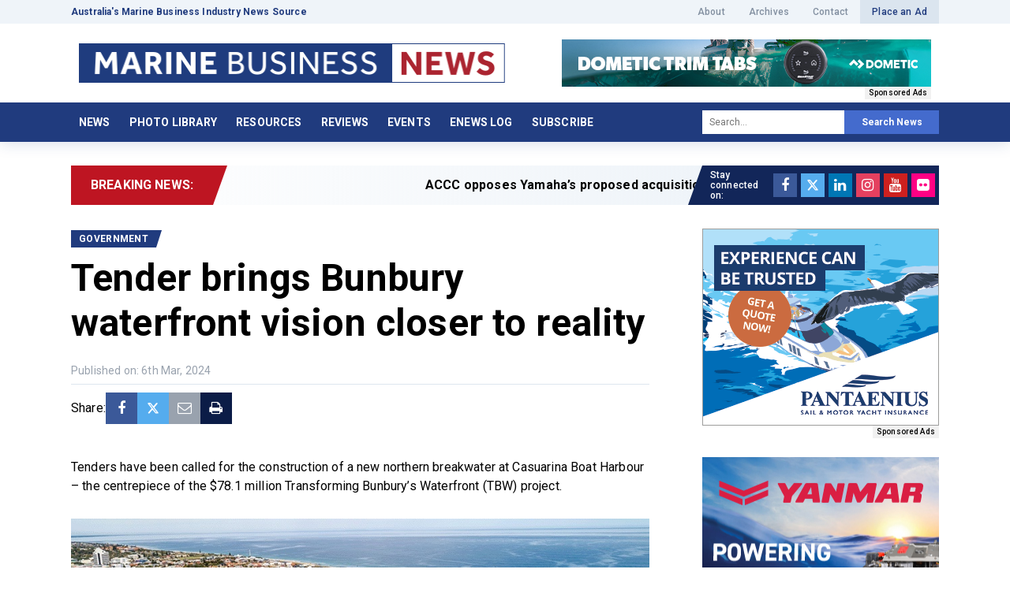

--- FILE ---
content_type: text/html; charset=UTF-8
request_url: https://www.marinebusinessnews.com.au/2024/03/tender-brings-bunbury-waterfront-vision-closer-to-reality/
body_size: 97210
content:
<!DOCTYPE html>
<html lang="en">
<head>

<meta http-equiv="Content-Type" content="text/html; charset=UTF-8">
<script type="text/javascript">
/* <![CDATA[ */
var gform;gform||(document.addEventListener("gform_main_scripts_loaded",function(){gform.scriptsLoaded=!0}),document.addEventListener("gform/theme/scripts_loaded",function(){gform.themeScriptsLoaded=!0}),window.addEventListener("DOMContentLoaded",function(){gform.domLoaded=!0}),gform={domLoaded:!1,scriptsLoaded:!1,themeScriptsLoaded:!1,isFormEditor:()=>"function"==typeof InitializeEditor,callIfLoaded:function(o){return!(!gform.domLoaded||!gform.scriptsLoaded||!gform.themeScriptsLoaded&&!gform.isFormEditor()||(gform.isFormEditor()&&console.warn("The use of gform.initializeOnLoaded() is deprecated in the form editor context and will be removed in Gravity Forms 3.1."),o(),0))},initializeOnLoaded:function(o){gform.callIfLoaded(o)||(document.addEventListener("gform_main_scripts_loaded",()=>{gform.scriptsLoaded=!0,gform.callIfLoaded(o)}),document.addEventListener("gform/theme/scripts_loaded",()=>{gform.themeScriptsLoaded=!0,gform.callIfLoaded(o)}),window.addEventListener("DOMContentLoaded",()=>{gform.domLoaded=!0,gform.callIfLoaded(o)}))},hooks:{action:{},filter:{}},addAction:function(o,r,e,t){gform.addHook("action",o,r,e,t)},addFilter:function(o,r,e,t){gform.addHook("filter",o,r,e,t)},doAction:function(o){gform.doHook("action",o,arguments)},applyFilters:function(o){return gform.doHook("filter",o,arguments)},removeAction:function(o,r){gform.removeHook("action",o,r)},removeFilter:function(o,r,e){gform.removeHook("filter",o,r,e)},addHook:function(o,r,e,t,n){null==gform.hooks[o][r]&&(gform.hooks[o][r]=[]);var d=gform.hooks[o][r];null==n&&(n=r+"_"+d.length),gform.hooks[o][r].push({tag:n,callable:e,priority:t=null==t?10:t})},doHook:function(r,o,e){var t;if(e=Array.prototype.slice.call(e,1),null!=gform.hooks[r][o]&&((o=gform.hooks[r][o]).sort(function(o,r){return o.priority-r.priority}),o.forEach(function(o){"function"!=typeof(t=o.callable)&&(t=window[t]),"action"==r?t.apply(null,e):e[0]=t.apply(null,e)})),"filter"==r)return e[0]},removeHook:function(o,r,t,n){var e;null!=gform.hooks[o][r]&&(e=(e=gform.hooks[o][r]).filter(function(o,r,e){return!!(null!=n&&n!=o.tag||null!=t&&t!=o.priority)}),gform.hooks[o][r]=e)}});
/* ]]> */
</script>

<meta http-equiv="X-UA-Compatible" content="IE=edge,chrome=1"> 
<meta name="viewport" content="width=device-width, initial-scale=1.0, minimum-scale=1.0, maximum-scale=1.0, user-scalable=no">

<title>Tender brings Bunbury waterfront vision closer to reality - Marine Business News</title>
<link rel="shortcut icon" href="https://www.marinebusinessnews.com.au/wp-content/uploads/2021/07/favicon.png" >

		<!-- All in One SEO 4.9.2 - aioseo.com -->
	<meta name="description" content="Tenders have been called for the construction of a new northern breakwater at Casuarina Boat Harbour - the centrepiece of the $78.1 million Transforming Bunbury&#039;s Waterfront (TBW) project. The 460-metre-long breakwater will create sheltered harbour waters, underpinning its planned rejuvenation as a regional hub for the marine industry, and delivering a community asset that will" />
	<meta name="robots" content="max-image-preview:large" />
	<meta name="author" content="Andrea Genua"/>
	<link rel="canonical" href="https://www.marinebusinessnews.com.au/2024/03/tender-brings-bunbury-waterfront-vision-closer-to-reality/" />
	<meta name="generator" content="All in One SEO (AIOSEO) 4.9.2" />
		<meta property="og:locale" content="en_US" />
		<meta property="og:site_name" content="Marine Business News - Australia&#039;s Marine Business Industry News Source" />
		<meta property="og:type" content="article" />
		<meta property="og:title" content="Tender brings Bunbury waterfront vision closer to reality - Marine Business News" />
		<meta property="og:description" content="Tenders have been called for the construction of a new northern breakwater at Casuarina Boat Harbour - the centrepiece of the $78.1 million Transforming Bunbury&#039;s Waterfront (TBW) project. The 460-metre-long breakwater will create sheltered harbour waters, underpinning its planned rejuvenation as a regional hub for the marine industry, and delivering a community asset that will" />
		<meta property="og:url" content="https://www.marinebusinessnews.com.au/2024/03/tender-brings-bunbury-waterfront-vision-closer-to-reality/" />
		<meta property="article:published_time" content="2024-03-05T21:35:44+00:00" />
		<meta property="article:modified_time" content="2024-03-05T21:35:44+00:00" />
		<meta name="twitter:card" content="summary" />
		<meta name="twitter:title" content="Tender brings Bunbury waterfront vision closer to reality - Marine Business News" />
		<meta name="twitter:description" content="Tenders have been called for the construction of a new northern breakwater at Casuarina Boat Harbour - the centrepiece of the $78.1 million Transforming Bunbury&#039;s Waterfront (TBW) project. The 460-metre-long breakwater will create sheltered harbour waters, underpinning its planned rejuvenation as a regional hub for the marine industry, and delivering a community asset that will" />
		<script type="application/ld+json" class="aioseo-schema">
			{"@context":"https:\/\/schema.org","@graph":[{"@type":"BlogPosting","@id":"https:\/\/www.marinebusinessnews.com.au\/2024\/03\/tender-brings-bunbury-waterfront-vision-closer-to-reality\/#blogposting","name":"Tender brings Bunbury waterfront vision closer to reality - Marine Business News","headline":"Tender brings Bunbury waterfront vision closer to reality","author":{"@id":"https:\/\/www.marinebusinessnews.com.au\/author\/andrea\/#author"},"publisher":{"@id":"https:\/\/www.marinebusinessnews.com.au\/#organization"},"image":{"@type":"ImageObject","url":"https:\/\/www.marinebusinessnews.com.au\/wp-content\/uploads\/2024\/03\/Casuarina-Boat-Harbour.jpg","width":860,"height":300},"datePublished":"2024-03-06T08:35:44+11:00","dateModified":"2024-03-06T08:35:44+11:00","inLanguage":"en-AU","mainEntityOfPage":{"@id":"https:\/\/www.marinebusinessnews.com.au\/2024\/03\/tender-brings-bunbury-waterfront-vision-closer-to-reality\/#webpage"},"isPartOf":{"@id":"https:\/\/www.marinebusinessnews.com.au\/2024\/03\/tender-brings-bunbury-waterfront-vision-closer-to-reality\/#webpage"},"articleSection":"Government, Bunbury, Casuarina Boat Harbour, Marine Business News, Marine industry"},{"@type":"BreadcrumbList","@id":"https:\/\/www.marinebusinessnews.com.au\/2024\/03\/tender-brings-bunbury-waterfront-vision-closer-to-reality\/#breadcrumblist","itemListElement":[{"@type":"ListItem","@id":"https:\/\/www.marinebusinessnews.com.au#listItem","position":1,"name":"Home","item":"https:\/\/www.marinebusinessnews.com.au","nextItem":{"@type":"ListItem","@id":"https:\/\/www.marinebusinessnews.com.au\/category\/government\/#listItem","name":"Government"}},{"@type":"ListItem","@id":"https:\/\/www.marinebusinessnews.com.au\/category\/government\/#listItem","position":2,"name":"Government","item":"https:\/\/www.marinebusinessnews.com.au\/category\/government\/","nextItem":{"@type":"ListItem","@id":"https:\/\/www.marinebusinessnews.com.au\/2024\/03\/tender-brings-bunbury-waterfront-vision-closer-to-reality\/#listItem","name":"Tender brings Bunbury waterfront vision closer to reality"},"previousItem":{"@type":"ListItem","@id":"https:\/\/www.marinebusinessnews.com.au#listItem","name":"Home"}},{"@type":"ListItem","@id":"https:\/\/www.marinebusinessnews.com.au\/2024\/03\/tender-brings-bunbury-waterfront-vision-closer-to-reality\/#listItem","position":3,"name":"Tender brings Bunbury waterfront vision closer to reality","previousItem":{"@type":"ListItem","@id":"https:\/\/www.marinebusinessnews.com.au\/category\/government\/#listItem","name":"Government"}}]},{"@type":"Organization","@id":"https:\/\/www.marinebusinessnews.com.au\/#organization","name":"Marine Business News","description":"Australia's Marine Business Industry News Source","url":"https:\/\/www.marinebusinessnews.com.au\/","telephone":"+61458745588","logo":{"@type":"ImageObject","url":"https:\/\/www.marinebusinessnews.com.au\/wp-content\/uploads\/2021\/10\/MBN-Horizontal-Blue-Box-scaled.jpg","@id":"https:\/\/www.marinebusinessnews.com.au\/2024\/03\/tender-brings-bunbury-waterfront-vision-closer-to-reality\/#organizationLogo","width":1600,"height":148,"caption":"MBN Horizontal Blue Box"},"image":{"@id":"https:\/\/www.marinebusinessnews.com.au\/2024\/03\/tender-brings-bunbury-waterfront-vision-closer-to-reality\/#organizationLogo"}},{"@type":"Person","@id":"https:\/\/www.marinebusinessnews.com.au\/author\/andrea\/#author","url":"https:\/\/www.marinebusinessnews.com.au\/author\/andrea\/","name":"Andrea Genua"},{"@type":"WebPage","@id":"https:\/\/www.marinebusinessnews.com.au\/2024\/03\/tender-brings-bunbury-waterfront-vision-closer-to-reality\/#webpage","url":"https:\/\/www.marinebusinessnews.com.au\/2024\/03\/tender-brings-bunbury-waterfront-vision-closer-to-reality\/","name":"Tender brings Bunbury waterfront vision closer to reality - Marine Business News","description":"Tenders have been called for the construction of a new northern breakwater at Casuarina Boat Harbour - the centrepiece of the $78.1 million Transforming Bunbury's Waterfront (TBW) project. The 460-metre-long breakwater will create sheltered harbour waters, underpinning its planned rejuvenation as a regional hub for the marine industry, and delivering a community asset that will","inLanguage":"en-AU","isPartOf":{"@id":"https:\/\/www.marinebusinessnews.com.au\/#website"},"breadcrumb":{"@id":"https:\/\/www.marinebusinessnews.com.au\/2024\/03\/tender-brings-bunbury-waterfront-vision-closer-to-reality\/#breadcrumblist"},"author":{"@id":"https:\/\/www.marinebusinessnews.com.au\/author\/andrea\/#author"},"creator":{"@id":"https:\/\/www.marinebusinessnews.com.au\/author\/andrea\/#author"},"image":{"@type":"ImageObject","url":"https:\/\/www.marinebusinessnews.com.au\/wp-content\/uploads\/2024\/03\/Casuarina-Boat-Harbour.jpg","@id":"https:\/\/www.marinebusinessnews.com.au\/2024\/03\/tender-brings-bunbury-waterfront-vision-closer-to-reality\/#mainImage","width":860,"height":300},"primaryImageOfPage":{"@id":"https:\/\/www.marinebusinessnews.com.au\/2024\/03\/tender-brings-bunbury-waterfront-vision-closer-to-reality\/#mainImage"},"datePublished":"2024-03-06T08:35:44+11:00","dateModified":"2024-03-06T08:35:44+11:00"},{"@type":"WebSite","@id":"https:\/\/www.marinebusinessnews.com.au\/#website","url":"https:\/\/www.marinebusinessnews.com.au\/","name":"Marine Business News","description":"Australia's Marine Business Industry News Source","inLanguage":"en-AU","publisher":{"@id":"https:\/\/www.marinebusinessnews.com.au\/#organization"}}]}
		</script>
		<!-- All in One SEO -->

<link rel='dns-prefetch' href='//fonts.googleapis.com' />
<link rel="alternate" type="application/rss+xml" title="Marine Business News &raquo; Tender brings Bunbury waterfront vision closer to reality Comments Feed" href="https://www.marinebusinessnews.com.au/2024/03/tender-brings-bunbury-waterfront-vision-closer-to-reality/feed/" />
<link rel="alternate" title="oEmbed (JSON)" type="application/json+oembed" href="https://www.marinebusinessnews.com.au/wp-json/oembed/1.0/embed?url=https%3A%2F%2Fwww.marinebusinessnews.com.au%2F2024%2F03%2Ftender-brings-bunbury-waterfront-vision-closer-to-reality%2F" />
<link rel="alternate" title="oEmbed (XML)" type="text/xml+oembed" href="https://www.marinebusinessnews.com.au/wp-json/oembed/1.0/embed?url=https%3A%2F%2Fwww.marinebusinessnews.com.au%2F2024%2F03%2Ftender-brings-bunbury-waterfront-vision-closer-to-reality%2F&#038;format=xml" />
		<!-- This site uses the Google Analytics by MonsterInsights plugin v9.11.0 - Using Analytics tracking - https://www.monsterinsights.com/ -->
		<!-- Note: MonsterInsights is not currently configured on this site. The site owner needs to authenticate with Google Analytics in the MonsterInsights settings panel. -->
					<!-- No tracking code set -->
				<!-- / Google Analytics by MonsterInsights -->
		<style id='wp-img-auto-sizes-contain-inline-css' type='text/css'>
img:is([sizes=auto i],[sizes^="auto," i]){contain-intrinsic-size:3000px 1500px}
/*# sourceURL=wp-img-auto-sizes-contain-inline-css */
</style>
<link rel='stylesheet' id='shortcodes-css' href='https://www.marinebusinessnews.com.au/wp-content/themes/marinenews/_assets/css/shortcodes.css?ver=2.0.0' type='text/css' media='all' />
<link rel='stylesheet' id='font_awesome-css' href='https://www.marinebusinessnews.com.au/wp-content/plugins/intervision_shortcodes//assets/css/icons.css?ver=4.6.1' type='text/css' media='all' />
<link rel='stylesheet' id='core-css' href='https://www.marinebusinessnews.com.au/wp-content/themes/marinenews/_assets/css/core.css?ver=1.0.0' type='text/css' media='all' />
<link rel='stylesheet' id='googleFont-css' href='//fonts.googleapis.com/css2?family=Roboto:wght@400;500;700&#038;display=swap' type='text/css' media='all' />
<link rel='stylesheet' id='select2_css-css' href='https://www.marinebusinessnews.com.au/wp-content/themes/marinenews/_assets/css/jquery.select2.min.css?ver=4.0.3' type='text/css' media='all' />
<link rel='stylesheet' id='stylesheet-css' href='https://www.marinebusinessnews.com.au/wp-content/themes/marinenews/style.css?ver=1.0.0' type='text/css' media='all' />
<link rel='stylesheet' id='aos-css' href='https://www.marinebusinessnews.com.au/wp-content/themes/marinenews/_assets/css/aos.css?ver=2.3.1' type='text/css' media='all' />
<link rel='stylesheet' id='fancybox-css' href='https://www.marinebusinessnews.com.au/wp-content/themes/marinenews/_assets/css/jquery.fancybox.min.css?ver=3.5.7' type='text/css' media='all' />
<style id='wp-emoji-styles-inline-css' type='text/css'>

	img.wp-smiley, img.emoji {
		display: inline !important;
		border: none !important;
		box-shadow: none !important;
		height: 1em !important;
		width: 1em !important;
		margin: 0 0.07em !important;
		vertical-align: -0.1em !important;
		background: none !important;
		padding: 0 !important;
	}
/*# sourceURL=wp-emoji-styles-inline-css */
</style>
<style id='wp-block-library-inline-css' type='text/css'>
:root{--wp-block-synced-color:#7a00df;--wp-block-synced-color--rgb:122,0,223;--wp-bound-block-color:var(--wp-block-synced-color);--wp-editor-canvas-background:#ddd;--wp-admin-theme-color:#007cba;--wp-admin-theme-color--rgb:0,124,186;--wp-admin-theme-color-darker-10:#006ba1;--wp-admin-theme-color-darker-10--rgb:0,107,160.5;--wp-admin-theme-color-darker-20:#005a87;--wp-admin-theme-color-darker-20--rgb:0,90,135;--wp-admin-border-width-focus:2px}@media (min-resolution:192dpi){:root{--wp-admin-border-width-focus:1.5px}}.wp-element-button{cursor:pointer}:root .has-very-light-gray-background-color{background-color:#eee}:root .has-very-dark-gray-background-color{background-color:#313131}:root .has-very-light-gray-color{color:#eee}:root .has-very-dark-gray-color{color:#313131}:root .has-vivid-green-cyan-to-vivid-cyan-blue-gradient-background{background:linear-gradient(135deg,#00d084,#0693e3)}:root .has-purple-crush-gradient-background{background:linear-gradient(135deg,#34e2e4,#4721fb 50%,#ab1dfe)}:root .has-hazy-dawn-gradient-background{background:linear-gradient(135deg,#faaca8,#dad0ec)}:root .has-subdued-olive-gradient-background{background:linear-gradient(135deg,#fafae1,#67a671)}:root .has-atomic-cream-gradient-background{background:linear-gradient(135deg,#fdd79a,#004a59)}:root .has-nightshade-gradient-background{background:linear-gradient(135deg,#330968,#31cdcf)}:root .has-midnight-gradient-background{background:linear-gradient(135deg,#020381,#2874fc)}:root{--wp--preset--font-size--normal:16px;--wp--preset--font-size--huge:42px}.has-regular-font-size{font-size:1em}.has-larger-font-size{font-size:2.625em}.has-normal-font-size{font-size:var(--wp--preset--font-size--normal)}.has-huge-font-size{font-size:var(--wp--preset--font-size--huge)}.has-text-align-center{text-align:center}.has-text-align-left{text-align:left}.has-text-align-right{text-align:right}.has-fit-text{white-space:nowrap!important}#end-resizable-editor-section{display:none}.aligncenter{clear:both}.items-justified-left{justify-content:flex-start}.items-justified-center{justify-content:center}.items-justified-right{justify-content:flex-end}.items-justified-space-between{justify-content:space-between}.screen-reader-text{border:0;clip-path:inset(50%);height:1px;margin:-1px;overflow:hidden;padding:0;position:absolute;width:1px;word-wrap:normal!important}.screen-reader-text:focus{background-color:#ddd;clip-path:none;color:#444;display:block;font-size:1em;height:auto;left:5px;line-height:normal;padding:15px 23px 14px;text-decoration:none;top:5px;width:auto;z-index:100000}html :where(.has-border-color){border-style:solid}html :where([style*=border-top-color]){border-top-style:solid}html :where([style*=border-right-color]){border-right-style:solid}html :where([style*=border-bottom-color]){border-bottom-style:solid}html :where([style*=border-left-color]){border-left-style:solid}html :where([style*=border-width]){border-style:solid}html :where([style*=border-top-width]){border-top-style:solid}html :where([style*=border-right-width]){border-right-style:solid}html :where([style*=border-bottom-width]){border-bottom-style:solid}html :where([style*=border-left-width]){border-left-style:solid}html :where(img[class*=wp-image-]){height:auto;max-width:100%}:where(figure){margin:0 0 1em}html :where(.is-position-sticky){--wp-admin--admin-bar--position-offset:var(--wp-admin--admin-bar--height,0px)}@media screen and (max-width:600px){html :where(.is-position-sticky){--wp-admin--admin-bar--position-offset:0px}}

/*# sourceURL=wp-block-library-inline-css */
</style><style id='global-styles-inline-css' type='text/css'>
:root{--wp--preset--aspect-ratio--square: 1;--wp--preset--aspect-ratio--4-3: 4/3;--wp--preset--aspect-ratio--3-4: 3/4;--wp--preset--aspect-ratio--3-2: 3/2;--wp--preset--aspect-ratio--2-3: 2/3;--wp--preset--aspect-ratio--16-9: 16/9;--wp--preset--aspect-ratio--9-16: 9/16;--wp--preset--color--black: #000000;--wp--preset--color--cyan-bluish-gray: #abb8c3;--wp--preset--color--white: #ffffff;--wp--preset--color--pale-pink: #f78da7;--wp--preset--color--vivid-red: #cf2e2e;--wp--preset--color--luminous-vivid-orange: #ff6900;--wp--preset--color--luminous-vivid-amber: #fcb900;--wp--preset--color--light-green-cyan: #7bdcb5;--wp--preset--color--vivid-green-cyan: #00d084;--wp--preset--color--pale-cyan-blue: #8ed1fc;--wp--preset--color--vivid-cyan-blue: #0693e3;--wp--preset--color--vivid-purple: #9b51e0;--wp--preset--gradient--vivid-cyan-blue-to-vivid-purple: linear-gradient(135deg,rgb(6,147,227) 0%,rgb(155,81,224) 100%);--wp--preset--gradient--light-green-cyan-to-vivid-green-cyan: linear-gradient(135deg,rgb(122,220,180) 0%,rgb(0,208,130) 100%);--wp--preset--gradient--luminous-vivid-amber-to-luminous-vivid-orange: linear-gradient(135deg,rgb(252,185,0) 0%,rgb(255,105,0) 100%);--wp--preset--gradient--luminous-vivid-orange-to-vivid-red: linear-gradient(135deg,rgb(255,105,0) 0%,rgb(207,46,46) 100%);--wp--preset--gradient--very-light-gray-to-cyan-bluish-gray: linear-gradient(135deg,rgb(238,238,238) 0%,rgb(169,184,195) 100%);--wp--preset--gradient--cool-to-warm-spectrum: linear-gradient(135deg,rgb(74,234,220) 0%,rgb(151,120,209) 20%,rgb(207,42,186) 40%,rgb(238,44,130) 60%,rgb(251,105,98) 80%,rgb(254,248,76) 100%);--wp--preset--gradient--blush-light-purple: linear-gradient(135deg,rgb(255,206,236) 0%,rgb(152,150,240) 100%);--wp--preset--gradient--blush-bordeaux: linear-gradient(135deg,rgb(254,205,165) 0%,rgb(254,45,45) 50%,rgb(107,0,62) 100%);--wp--preset--gradient--luminous-dusk: linear-gradient(135deg,rgb(255,203,112) 0%,rgb(199,81,192) 50%,rgb(65,88,208) 100%);--wp--preset--gradient--pale-ocean: linear-gradient(135deg,rgb(255,245,203) 0%,rgb(182,227,212) 50%,rgb(51,167,181) 100%);--wp--preset--gradient--electric-grass: linear-gradient(135deg,rgb(202,248,128) 0%,rgb(113,206,126) 100%);--wp--preset--gradient--midnight: linear-gradient(135deg,rgb(2,3,129) 0%,rgb(40,116,252) 100%);--wp--preset--font-size--small: 13px;--wp--preset--font-size--medium: 20px;--wp--preset--font-size--large: 36px;--wp--preset--font-size--x-large: 42px;--wp--preset--spacing--20: 0.44rem;--wp--preset--spacing--30: 0.67rem;--wp--preset--spacing--40: 1rem;--wp--preset--spacing--50: 1.5rem;--wp--preset--spacing--60: 2.25rem;--wp--preset--spacing--70: 3.38rem;--wp--preset--spacing--80: 5.06rem;--wp--preset--shadow--natural: 6px 6px 9px rgba(0, 0, 0, 0.2);--wp--preset--shadow--deep: 12px 12px 50px rgba(0, 0, 0, 0.4);--wp--preset--shadow--sharp: 6px 6px 0px rgba(0, 0, 0, 0.2);--wp--preset--shadow--outlined: 6px 6px 0px -3px rgb(255, 255, 255), 6px 6px rgb(0, 0, 0);--wp--preset--shadow--crisp: 6px 6px 0px rgb(0, 0, 0);}:where(.is-layout-flex){gap: 0.5em;}:where(.is-layout-grid){gap: 0.5em;}body .is-layout-flex{display: flex;}.is-layout-flex{flex-wrap: wrap;align-items: center;}.is-layout-flex > :is(*, div){margin: 0;}body .is-layout-grid{display: grid;}.is-layout-grid > :is(*, div){margin: 0;}:where(.wp-block-columns.is-layout-flex){gap: 2em;}:where(.wp-block-columns.is-layout-grid){gap: 2em;}:where(.wp-block-post-template.is-layout-flex){gap: 1.25em;}:where(.wp-block-post-template.is-layout-grid){gap: 1.25em;}.has-black-color{color: var(--wp--preset--color--black) !important;}.has-cyan-bluish-gray-color{color: var(--wp--preset--color--cyan-bluish-gray) !important;}.has-white-color{color: var(--wp--preset--color--white) !important;}.has-pale-pink-color{color: var(--wp--preset--color--pale-pink) !important;}.has-vivid-red-color{color: var(--wp--preset--color--vivid-red) !important;}.has-luminous-vivid-orange-color{color: var(--wp--preset--color--luminous-vivid-orange) !important;}.has-luminous-vivid-amber-color{color: var(--wp--preset--color--luminous-vivid-amber) !important;}.has-light-green-cyan-color{color: var(--wp--preset--color--light-green-cyan) !important;}.has-vivid-green-cyan-color{color: var(--wp--preset--color--vivid-green-cyan) !important;}.has-pale-cyan-blue-color{color: var(--wp--preset--color--pale-cyan-blue) !important;}.has-vivid-cyan-blue-color{color: var(--wp--preset--color--vivid-cyan-blue) !important;}.has-vivid-purple-color{color: var(--wp--preset--color--vivid-purple) !important;}.has-black-background-color{background-color: var(--wp--preset--color--black) !important;}.has-cyan-bluish-gray-background-color{background-color: var(--wp--preset--color--cyan-bluish-gray) !important;}.has-white-background-color{background-color: var(--wp--preset--color--white) !important;}.has-pale-pink-background-color{background-color: var(--wp--preset--color--pale-pink) !important;}.has-vivid-red-background-color{background-color: var(--wp--preset--color--vivid-red) !important;}.has-luminous-vivid-orange-background-color{background-color: var(--wp--preset--color--luminous-vivid-orange) !important;}.has-luminous-vivid-amber-background-color{background-color: var(--wp--preset--color--luminous-vivid-amber) !important;}.has-light-green-cyan-background-color{background-color: var(--wp--preset--color--light-green-cyan) !important;}.has-vivid-green-cyan-background-color{background-color: var(--wp--preset--color--vivid-green-cyan) !important;}.has-pale-cyan-blue-background-color{background-color: var(--wp--preset--color--pale-cyan-blue) !important;}.has-vivid-cyan-blue-background-color{background-color: var(--wp--preset--color--vivid-cyan-blue) !important;}.has-vivid-purple-background-color{background-color: var(--wp--preset--color--vivid-purple) !important;}.has-black-border-color{border-color: var(--wp--preset--color--black) !important;}.has-cyan-bluish-gray-border-color{border-color: var(--wp--preset--color--cyan-bluish-gray) !important;}.has-white-border-color{border-color: var(--wp--preset--color--white) !important;}.has-pale-pink-border-color{border-color: var(--wp--preset--color--pale-pink) !important;}.has-vivid-red-border-color{border-color: var(--wp--preset--color--vivid-red) !important;}.has-luminous-vivid-orange-border-color{border-color: var(--wp--preset--color--luminous-vivid-orange) !important;}.has-luminous-vivid-amber-border-color{border-color: var(--wp--preset--color--luminous-vivid-amber) !important;}.has-light-green-cyan-border-color{border-color: var(--wp--preset--color--light-green-cyan) !important;}.has-vivid-green-cyan-border-color{border-color: var(--wp--preset--color--vivid-green-cyan) !important;}.has-pale-cyan-blue-border-color{border-color: var(--wp--preset--color--pale-cyan-blue) !important;}.has-vivid-cyan-blue-border-color{border-color: var(--wp--preset--color--vivid-cyan-blue) !important;}.has-vivid-purple-border-color{border-color: var(--wp--preset--color--vivid-purple) !important;}.has-vivid-cyan-blue-to-vivid-purple-gradient-background{background: var(--wp--preset--gradient--vivid-cyan-blue-to-vivid-purple) !important;}.has-light-green-cyan-to-vivid-green-cyan-gradient-background{background: var(--wp--preset--gradient--light-green-cyan-to-vivid-green-cyan) !important;}.has-luminous-vivid-amber-to-luminous-vivid-orange-gradient-background{background: var(--wp--preset--gradient--luminous-vivid-amber-to-luminous-vivid-orange) !important;}.has-luminous-vivid-orange-to-vivid-red-gradient-background{background: var(--wp--preset--gradient--luminous-vivid-orange-to-vivid-red) !important;}.has-very-light-gray-to-cyan-bluish-gray-gradient-background{background: var(--wp--preset--gradient--very-light-gray-to-cyan-bluish-gray) !important;}.has-cool-to-warm-spectrum-gradient-background{background: var(--wp--preset--gradient--cool-to-warm-spectrum) !important;}.has-blush-light-purple-gradient-background{background: var(--wp--preset--gradient--blush-light-purple) !important;}.has-blush-bordeaux-gradient-background{background: var(--wp--preset--gradient--blush-bordeaux) !important;}.has-luminous-dusk-gradient-background{background: var(--wp--preset--gradient--luminous-dusk) !important;}.has-pale-ocean-gradient-background{background: var(--wp--preset--gradient--pale-ocean) !important;}.has-electric-grass-gradient-background{background: var(--wp--preset--gradient--electric-grass) !important;}.has-midnight-gradient-background{background: var(--wp--preset--gradient--midnight) !important;}.has-small-font-size{font-size: var(--wp--preset--font-size--small) !important;}.has-medium-font-size{font-size: var(--wp--preset--font-size--medium) !important;}.has-large-font-size{font-size: var(--wp--preset--font-size--large) !important;}.has-x-large-font-size{font-size: var(--wp--preset--font-size--x-large) !important;}
/*# sourceURL=global-styles-inline-css */
</style>

<style id='classic-theme-styles-inline-css' type='text/css'>
/*! This file is auto-generated */
.wp-block-button__link{color:#fff;background-color:#32373c;border-radius:9999px;box-shadow:none;text-decoration:none;padding:calc(.667em + 2px) calc(1.333em + 2px);font-size:1.125em}.wp-block-file__button{background:#32373c;color:#fff;text-decoration:none}
/*# sourceURL=/wp-includes/css/classic-themes.min.css */
</style>
<script type="text/javascript" src="https://www.marinebusinessnews.com.au/wp-includes/js/jquery/jquery.min.js?ver=3.7.1" id="jquery-core-js"></script>
<script type="text/javascript" src="https://www.marinebusinessnews.com.au/wp-includes/js/jquery/jquery-migrate.min.js?ver=3.4.1" id="jquery-migrate-js"></script>
<script type="text/javascript" src="https://www.marinebusinessnews.com.au/wp-includes/js/jquery/ui/core.min.js?ver=1.13.3" id="jquery-ui-core-js"></script>
<script type="text/javascript" src="https://www.marinebusinessnews.com.au/wp-includes/js/jquery/ui/accordion.min.js?ver=1.13.3" id="jquery-ui-accordion-js"></script>
<script type="text/javascript" src="https://www.marinebusinessnews.com.au/wp-includes/js/jquery/ui/tabs.min.js?ver=1.13.3" id="jquery-ui-tabs-js"></script>
<script type="text/javascript" src="https://www.marinebusinessnews.com.au/wp-content/plugins/intervision_shortcodes/assets/js/shortcodes-lib.js?ver=6.9" id="shortcodes-lib-js"></script>
<link rel="https://api.w.org/" href="https://www.marinebusinessnews.com.au/wp-json/" /><link rel="alternate" title="JSON" type="application/json" href="https://www.marinebusinessnews.com.au/wp-json/wp/v2/posts/27574" /><link rel="EditURI" type="application/rsd+xml" title="RSD" href="https://www.marinebusinessnews.com.au/xmlrpc.php?rsd" />

<link rel='shortlink' href='https://www.marinebusinessnews.com.au/?p=27574' />
<style type="text/css">.recentcomments a{display:inline !important;padding:0 !important;margin:0 !important;}</style>
<!-- Google Tag Manager -->
<script>(function(w,d,s,l,i){w[l]=w[l]||[];w[l].push({'gtm.start':
new Date().getTime(),event:'gtm.js'});var f=d.getElementsByTagName(s)[0],
j=d.createElement(s),dl=l!='dataLayer'?'&l='+l:'';j.async=true;j.src=
'https://www.googletagmanager.com/gtm.js?id='+i+dl;f.parentNode.insertBefore(j,f);
})(window,document,'script','dataLayer','GTM-T8FJFVM');</script>
<!-- End Google Tag Manager -->


<link rel='stylesheet' id='gform_basic-css' href='https://www.marinebusinessnews.com.au/wp-content/plugins/gravityforms/assets/css/dist/basic.min.css?ver=2.9.24' type='text/css' media='all' />
<link rel='stylesheet' id='gform_theme_components-css' href='https://www.marinebusinessnews.com.au/wp-content/plugins/gravityforms/assets/css/dist/theme-components.min.css?ver=2.9.24' type='text/css' media='all' />
<link rel='stylesheet' id='gform_theme-css' href='https://www.marinebusinessnews.com.au/wp-content/plugins/gravityforms/assets/css/dist/theme.min.css?ver=2.9.24' type='text/css' media='all' />
</head>

<body class="wp-singular post-template-default single single-post postid-27574 single-format-standard wp-theme-marinenews">

<header id="header" role="banner" canvas="">
<div class="header_top noprint">
	<div class="row container">
		<div class="span50 not-phone">
			<div class="desc">Australia&#039;s Marine Business Industry News Source</div>
		</div>
		<div class="span50 phone-span100">
			<div class="menu-top-container"><ul id="menu-top" class="menu"><li id="menu-item-150" class="menu-item menu-item-type-post_type menu-item-object-page menu-item-150"><a href="https://www.marinebusinessnews.com.au/about/">About</a></li>
<li id="menu-item-1960" class="menu-item menu-item-type-custom menu-item-object-custom menu-item-home menu-item-1960"><a href="https://www.marinebusinessnews.com.au/">Archives</a></li>
<li id="menu-item-151" class="menu-item menu-item-type-post_type menu-item-object-page menu-item-151"><a href="https://www.marinebusinessnews.com.au/contact/">Contact</a></li>
<li id="menu-item-152" class="action menu-item menu-item-type-post_type menu-item-object-page menu-item-152"><a href="https://www.marinebusinessnews.com.au/place-an-ad/">Place an Ad</a></li>
</ul></div>		</div>
	</div>
</div>
<div class="header_main">
	<div class="row container">
		<div class="span50 phone-span100">
			<div class="menu-button sb-toggle-left phone"></div>
			<h2 id="logo">
				<a href="https://www.marinebusinessnews.com.au">
					<img src="https://www.marinebusinessnews.com.au/wp-content/themes/marinenews/_assets/img/marine_business_news.png" srcset="https://www.marinebusinessnews.com.au/wp-content/themes/marinenews/_assets/img/marine_business_news@2x.png 2x" alt="Marine Business News" />
				</a>
			</h2>
		</div>
		<div class="span50 phone-span100">
			<div class="spo_area">
			<div class="spo_block"><div class="cycle-slideshow" data-cycle-fx=fade data-cycle-timeout=10000 data-cycle-swipe=true data-cycle-slides=".spos" data-cycle-swipe-fx=scrollHorz>		<div class="spos">
			<a href="https://www.dometic.com/en-au/lp/marinelp-trim-tabs" target="_blank" rel="noopener" id="ad_46837">
				<img src="https://www.marinebusinessnews.com.au/wp-content/uploads/2025/09/Dometic_ad_Tabs_468x60px_A.jpg" alt="Marine Business News - Sponsored Ad" width="468" height="60">
			</a>
			<a href="https://www.marinebusinessnews.com.au/place-an-ad/"><span class="sponsored">Sponsored Ads</span></a>
		</div> 
				<div class="spos">
			<a href="https://bla.com.au/bla-marine-performance-go-further/" target="_blank" rel="noopener" id="ad_45822">
				<img src="https://www.marinebusinessnews.com.au/wp-content/uploads/2025/09/BLA-MP_468x60px.png" alt="Marine Business News - Sponsored Ad" width="468" height="60">
			</a>
			<a href="https://www.marinebusinessnews.com.au/place-an-ad/"><span class="sponsored">Sponsored Ads</span></a>
		</div> 
				<div class="spos">
			<a href="https://www.powerequipment.com.au/yanmar/" target="_blank" rel="noopener" id="ad_40155">
				<img src="https://www.marinebusinessnews.com.au/wp-content/uploads/2025/04/MBN_468x90_Sep24.jpg" alt="Marine Business News - Sponsored Ad" width="468" height="60">
			</a>
			<a href="https://www.marinebusinessnews.com.au/place-an-ad/"><span class="sponsored">Sponsored Ads</span></a>
		</div> 
				<div class="spos">
			<a href="https://www.pantaenius.com/au-en/" target="_blank" rel="noopener" id="ad_39329">
				<img src="https://www.marinebusinessnews.com.au/wp-content/uploads/2025/03/MarineBusiness_Sonnenuntergang-_468x60.gif" alt="Marine Business News - Sponsored Ad" width="468" height="60">
			</a>
			<a href="https://www.marinebusinessnews.com.au/place-an-ad/"><span class="sponsored">Sponsored Ads</span></a>
		</div> 
		</div></div>			</div>
		</div>
	</div>
</div>
<div class="header_menu noprint not-phone">
	<div class="row container">
		<div class="span70 tablet-span50">
			<nav id="menu" class="not-tablet" role="navigation"><div class="menu-main-container"><ul id="menu-main" class="superfish"><li id="menu-item-1901" class="menu-item menu-item-type-custom menu-item-object-custom menu-item-home menu-item-1901"><a href="https://www.marinebusinessnews.com.au/">News</a></li>
<li id="menu-item-146" class="menu-item menu-item-type-post_type menu-item-object-page menu-item-146"><a href="https://www.marinebusinessnews.com.au/photo-library/">Photo Library</a></li>
<li id="menu-item-147" class="menu-item menu-item-type-post_type menu-item-object-page menu-item-147"><a href="https://www.marinebusinessnews.com.au/resources/">Resources</a></li>
<li id="menu-item-148" class="menu-item menu-item-type-post_type menu-item-object-page menu-item-148"><a href="https://www.marinebusinessnews.com.au/reviews/">Reviews</a></li>
<li id="menu-item-179" class="menu-item menu-item-type-post_type menu-item-object-page menu-item-179"><a href="https://www.marinebusinessnews.com.au/events/">Events</a></li>
<li id="menu-item-13140" class="menu-item menu-item-type-post_type menu-item-object-page menu-item-13140"><a href="https://www.marinebusinessnews.com.au/enews-log/">eNews Log</a></li>
<li id="menu-item-36007" class="menu-item menu-item-type-post_type menu-item-object-page menu-item-36007"><a href="https://www.marinebusinessnews.com.au/subscribe/">Subscribe</a></li>
</ul></div></nav>
			<div class="menu-button sb-toggle-left tablet"><span class="not-phone">Navigation</span></div>
		</div>
		<div class="span30 tablet-span50">
			
<form role="search" method="get" id="searchform" action="https://www.marinebusinessnews.com.au/">
    <input type="search" value="" name="s" id="s" placeholder="Search..." />
    <input type="hidden" name="post_type" value="post" />
    <button type="submit" class="searchsubmit">Search News</button>
</form>		</div>
	</div>
</div>
</header>

<div canvas="container">
<div class="site_gap"></div>
<main class="news_feed ">
	
		
	<div class="row container center">
		<div class="span66 phone-span100">
			
			
<section class="breaking_news noprint">
	<header>Breaking News:</header>
		<article id="post_50348" itemid="https://www.marinebusinessnews.com.au/2025/12/accc-opposes-yamahas-proposed-acquisition-of-telwater/" itemscope itemtype="https://schema.org/NewsArticle">
			<a itemprop="url" href="https://www.marinebusinessnews.com.au/2025/12/accc-opposes-yamahas-proposed-acquisition-of-telwater/" class="read_more"><h2 itemprop="name">ACCC opposes Yamaha&#8217;s proposed acquisition of Telwater</h2><span>Read full article &raquo;</span></a>
	</article>
	</section>

			
			<article id="post_27574" class="post_single" itemid="https://www.marinebusinessnews.com.au/2024/03/tender-brings-bunbury-waterfront-vision-closer-to-reality/" itemscope itemtype="https://schema.org/NewsArticle"><div class="cat">Government</div><h1 class="post_title" itemprop="name">Tender brings Bunbury waterfront vision closer to reality</h1><div class="date" itemprop="datePublished" content="2024-03-06">Published on: 6th Mar, 2024</div><ul class="post_social noprint">
	<li class="share">Share:</li>
	<li><a href="https://www.facebook.com/sharer/sharer.php?u=https://www.marinebusinessnews.com.au/2024/03/tender-brings-bunbury-waterfront-vision-closer-to-reality/" title="Share on Facebook" class="share_popup share_btn btn_facebook"><i class="fa fa-facebook"></i><em>Facebook</em></a></li><li><a href="https://twitter.com/home?status=Tender brings Bunbury waterfront vision closer to reality%20https://www.marinebusinessnews.com.au/2024/03/tender-brings-bunbury-waterfront-vision-closer-to-reality/" title="Share on Twitter/X" class="share_popup share_btn btn_twitter"><i class="fa fa-twitter"></i><em>Twitter/X</em></a></li><li><a href="mailto:?subject=Checkout%20Tender brings Bunbury waterfront vision closer to reality%20on%20Marine Business News&body=%0A%0AArticle%20link%3A%20https://www.marinebusinessnews.com.au/2024/03/tender-brings-bunbury-waterfront-vision-closer-to-reality/%0A%0AFor%20more%20Marine%20news%20visit%3A%20https://www.marinebusinessnews.com.au" title="Share with Email" class="share_btn btn_email"><i class="fa fa-envelope-o"></i><em>Email</em></a></li><li><a onClick="window.print()" title="Print" class="share_btn btn_print"><i class="fa fa-print"></i><em>Print</em></a></li></ul><div class="text" itemprop="description"><p>Tenders have been called for the construction of a new northern breakwater at Casuarina Boat Harbour &#8211; the centrepiece of the $78.1 million Transforming Bunbury&#8217;s Waterfront (TBW) project.</p>
<p><img fetchpriority="high" decoding="async" class="wp-image-27575 aligncenter" src="https://www.marinebusinessnews.com.au/wp-content/uploads/2024/03/Casuarina-Boat-Harbour-300x105.jpg" alt="" width="1077" height="377" srcset="https://www.marinebusinessnews.com.au/wp-content/uploads/2024/03/Casuarina-Boat-Harbour-300x105.jpg 300w, https://www.marinebusinessnews.com.au/wp-content/uploads/2024/03/Casuarina-Boat-Harbour-768x268.jpg 768w, https://www.marinebusinessnews.com.au/wp-content/uploads/2024/03/Casuarina-Boat-Harbour.jpg 860w" sizes="(max-width: 1077px) 100vw, 1077px" /></p>
<p>The 460-metre-long breakwater will create sheltered harbour waters, underpinning its planned rejuvenation as a regional hub for the marine industry, and delivering a community asset that will benefit many generations. The critical new infrastructure will allow for:</p>
<ul>
<li>A future marine servicing precinct incorporating boat lifting, boat servicing, and boat storage;</li>
<li>Opportunities for serviced lease sites for other marine commercial activities; and</li>
<li>New commercial and a recreational boat pens and service wharf, allowing vessels to safely moor year-round in Koombana Bay.</li>
</ul>
<p>Dredging work to prepare the foundation for the new breakwater and ensure safe navigation for the entrance channel will be included in the contract. Another component is the refurbishment of the existing beach groyne on the Koombana Bay foreshore, which could be extended as part of a possible future Koombana Bay marina, subject to environmental approval.</p>
<p>Harbour manager and delivery agency, the Department of Transport (DoT), is working closely with lead agency the South West Development Commission (SWDC) to deliver the new breakwater, and anticipates that dredging work will commence mid-this year with construction of the breakwater expected to begin later in 2024.</p>
<p>People wanting more information about the TBW project can visit Transforming Bunbury&#8217;s Waterfront &#8211; South West Development Commission (<a href="https://www.swdc.wa.gov.au/" target="_blank" rel="noopener">swdc.wa.gov.au</a>)</p>
<p>Minister Assisting the Transport Minister David Michael said &#8220;Issue of the tender to shortlisted companies follows DoT&#8217;s recent completion of detailed design for the new harbour breakwater, which will require about 89,000 tonnes of armour rock and 435,000 tonnes of core rock to be transported to site and positioned during construction.</p>
<p>&#8220;This is an exciting stage of the overall TBW development that will see the long-held vision for the boat harbour become a reality, and present significant opportunities for business &#8211; both existing and new.</p>
<p>&#8220;The community is already benefiting from earlier upgrades to the harbour including improvements to Jetty Road causeway, and the refurbishment of the boat ramp and trailer parking area.&#8221;</p>
<p>Regional Development Minister Don Punch said &#8220;This marks another milestone in the ongoing transformation of the Bunbury waterfront, and another step towards realising the potential of this South West coastal city.</p>
<p>&#8220;The breakwater will be a critical piece of infrastructure that will change the face of Bunbury, and further unlock opportunities for the City. Also planned is a new precinct incorporating a regional marine industry hub as we continue to position Bunbury as the State&#8217;s second city.&#8221;</p>
<div class="clearfix"></div></div></article>			
			
<div class="post_newsletter not-phone">
<div class="row">
	<div class="span50">
		<div class="newsletter">
			<h3>Subscribe to our Newsletter</h3>			<div class="text">Get Breaking News Alerts and Updates straight to your mailbox!</div>			
                <div class='gf_browser_chrome gform_wrapper gravity-theme gform-theme--no-framework' data-form-theme='gravity-theme' data-form-index='0' id='gform_wrapper_1' ><div id='gf_1' class='gform_anchor' tabindex='-1'></div>
                        <div class='gform_heading'>
							<p class='gform_required_legend'>&quot;<span class="gfield_required gfield_required_asterisk">*</span>&quot; indicates required fields</p>
                        </div><form method='post' enctype='multipart/form-data' target='gform_ajax_frame_1' id='gform_1'  action='/2024/03/tender-brings-bunbury-waterfront-vision-closer-to-reality/#gf_1' data-formid='1' novalidate>
                        <div class='gform-body gform_body'><div id='gform_fields_1' class='gform_fields top_label form_sublabel_below description_below validation_below'><div id="field_1_7" class="gfield gfield--type-honeypot gform_validation_container field_sublabel_below gfield--has-description field_description_below field_validation_below gfield_visibility_visible"  ><label class='gfield_label gform-field-label' for='input_1_7'>Email</label><div class='ginput_container'><input name='input_7' id='input_1_7' type='text' value='' autocomplete='new-password'/></div><div class='gfield_description' id='gfield_description_1_7'>This field is for validation purposes and should be left unchanged.</div></div><div id="field_1_5" class="gfield gfield--type-text gfield--width-full gfield_contains_required field_sublabel_below gfield--no-description field_description_below hidden_label field_validation_below gfield_visibility_visible"  ><label class='gfield_label gform-field-label' for='input_1_5'>Your Name<span class="gfield_required"><span class="gfield_required gfield_required_asterisk">*</span></span></label><div class='ginput_container ginput_container_text'><input name='input_5' id='input_1_5' type='text' value='' class='large'    placeholder='Your Name *' aria-required="true" aria-invalid="false"   /></div></div><div id="field_1_1" class="gfield gfield--type-email gfield_contains_required field_sublabel_below gfield--no-description field_description_below hidden_label field_validation_below gfield_visibility_visible"  ><label class='gfield_label gform-field-label' for='input_1_1'>Email<span class="gfield_required"><span class="gfield_required gfield_required_asterisk">*</span></span></label><div class='ginput_container ginput_container_email'>
                            <input name='input_1' id='input_1_1' type='email' value='' class='large'   placeholder='Email Address *' aria-required="true" aria-invalid="false"  />
                        </div></div><div id="field_1_6" class="gfield gfield--type-text gfield--width-full field_sublabel_below gfield--no-description field_description_below hidden_label field_validation_below gfield_visibility_visible"  ><label class='gfield_label gform-field-label' for='input_1_6'>Company</label><div class='ginput_container ginput_container_text'><input name='input_6' id='input_1_6' type='text' value='' class='large'    placeholder='Company'  aria-invalid="false"   /></div></div><div id="field_1_3" class="gfield gfield--type-text gfield--width-half field_sublabel_below gfield--no-description field_description_below hidden_label field_validation_below gfield_visibility_visible"  ><label class='gfield_label gform-field-label' for='input_1_3'>State</label><div class='ginput_container ginput_container_text'><input name='input_3' id='input_1_3' type='text' value='' class='large'    placeholder='State'  aria-invalid="false"   /></div></div><div id="field_1_4" class="gfield gfield--type-text gfield--width-half field_sublabel_below gfield--no-description field_description_below hidden_label field_validation_below gfield_visibility_visible"  ><label class='gfield_label gform-field-label' for='input_1_4'>Country</label><div class='ginput_container ginput_container_text'><input name='input_4' id='input_1_4' type='text' value='' class='large'    placeholder='Country'  aria-invalid="false"   /></div></div></div></div>
        <div class='gform-footer gform_footer top_label'> <input type='submit' id='gform_submit_button_1' class='gform_button button' onclick='gform.submission.handleButtonClick(this);' data-submission-type='submit' value='Submit'  /> <input type='hidden' name='gform_ajax' value='form_id=1&amp;title=&amp;description=&amp;tabindex=0&amp;theme=gravity-theme&amp;styles=[]&amp;hash=60e2348cba4cf97627dc033fd896d927' />
            <input type='hidden' class='gform_hidden' name='gform_submission_method' data-js='gform_submission_method_1' value='iframe' />
            <input type='hidden' class='gform_hidden' name='gform_theme' data-js='gform_theme_1' id='gform_theme_1' value='gravity-theme' />
            <input type='hidden' class='gform_hidden' name='gform_style_settings' data-js='gform_style_settings_1' id='gform_style_settings_1' value='[]' />
            <input type='hidden' class='gform_hidden' name='is_submit_1' value='1' />
            <input type='hidden' class='gform_hidden' name='gform_submit' value='1' />
            
            <input type='hidden' class='gform_hidden' name='gform_unique_id' value='' />
            <input type='hidden' class='gform_hidden' name='state_1' value='WyJbXSIsIjcyNDc2OWExZWE5Mjc2NzlkNzZjZjdmODk2ZThlMGEwIl0=' />
            <input type='hidden' autocomplete='off' class='gform_hidden' name='gform_target_page_number_1' id='gform_target_page_number_1' value='0' />
            <input type='hidden' autocomplete='off' class='gform_hidden' name='gform_source_page_number_1' id='gform_source_page_number_1' value='1' />
            <input type='hidden' name='gform_field_values' value='' />
            
        </div>
                        <p style="display: none !important;" class="akismet-fields-container" data-prefix="ak_"><label>&#916;<textarea name="ak_hp_textarea" cols="45" rows="8" maxlength="100"></textarea></label><input type="hidden" id="ak_js_1" name="ak_js" value="100"/><script>document.getElementById( "ak_js_1" ).setAttribute( "value", ( new Date() ).getTime() );</script></p></form>
                        </div>
		                <iframe style='display:none;width:0px;height:0px;' src='about:blank' name='gform_ajax_frame_1' id='gform_ajax_frame_1' title='This iframe contains the logic required to handle Ajax powered Gravity Forms.'></iframe>
		                <script type="text/javascript">
/* <![CDATA[ */
 gform.initializeOnLoaded( function() {gformInitSpinner( 1, 'https://www.marinebusinessnews.com.au/wp-content/plugins/gravityforms/images/spinner.svg', true );jQuery('#gform_ajax_frame_1').on('load',function(){var contents = jQuery(this).contents().find('*').html();var is_postback = contents.indexOf('GF_AJAX_POSTBACK') >= 0;if(!is_postback){return;}var form_content = jQuery(this).contents().find('#gform_wrapper_1');var is_confirmation = jQuery(this).contents().find('#gform_confirmation_wrapper_1').length > 0;var is_redirect = contents.indexOf('gformRedirect(){') >= 0;var is_form = form_content.length > 0 && ! is_redirect && ! is_confirmation;var mt = parseInt(jQuery('html').css('margin-top'), 10) + parseInt(jQuery('body').css('margin-top'), 10) + 100;if(is_form){jQuery('#gform_wrapper_1').html(form_content.html());if(form_content.hasClass('gform_validation_error')){jQuery('#gform_wrapper_1').addClass('gform_validation_error');} else {jQuery('#gform_wrapper_1').removeClass('gform_validation_error');}setTimeout( function() { /* delay the scroll by 50 milliseconds to fix a bug in chrome */ jQuery(document).scrollTop(jQuery('#gform_wrapper_1').offset().top - mt); }, 50 );if(window['gformInitDatepicker']) {gformInitDatepicker();}if(window['gformInitPriceFields']) {gformInitPriceFields();}var current_page = jQuery('#gform_source_page_number_1').val();gformInitSpinner( 1, 'https://www.marinebusinessnews.com.au/wp-content/plugins/gravityforms/images/spinner.svg', true );jQuery(document).trigger('gform_page_loaded', [1, current_page]);window['gf_submitting_1'] = false;}else if(!is_redirect){var confirmation_content = jQuery(this).contents().find('.GF_AJAX_POSTBACK').html();if(!confirmation_content){confirmation_content = contents;}jQuery('#gform_wrapper_1').replaceWith(confirmation_content);jQuery(document).scrollTop(jQuery('#gf_1').offset().top - mt);jQuery(document).trigger('gform_confirmation_loaded', [1]);window['gf_submitting_1'] = false;wp.a11y.speak(jQuery('#gform_confirmation_message_1').text());}else{jQuery('#gform_1').append(contents);if(window['gformRedirect']) {gformRedirect();}}jQuery(document).trigger("gform_pre_post_render", [{ formId: "1", currentPage: "current_page", abort: function() { this.preventDefault(); } }]);        if (event && event.defaultPrevented) {                return;        }        const gformWrapperDiv = document.getElementById( "gform_wrapper_1" );        if ( gformWrapperDiv ) {            const visibilitySpan = document.createElement( "span" );            visibilitySpan.id = "gform_visibility_test_1";            gformWrapperDiv.insertAdjacentElement( "afterend", visibilitySpan );        }        const visibilityTestDiv = document.getElementById( "gform_visibility_test_1" );        let postRenderFired = false;        function triggerPostRender() {            if ( postRenderFired ) {                return;            }            postRenderFired = true;            gform.core.triggerPostRenderEvents( 1, current_page );            if ( visibilityTestDiv ) {                visibilityTestDiv.parentNode.removeChild( visibilityTestDiv );            }        }        function debounce( func, wait, immediate ) {            var timeout;            return function() {                var context = this, args = arguments;                var later = function() {                    timeout = null;                    if ( !immediate ) func.apply( context, args );                };                var callNow = immediate && !timeout;                clearTimeout( timeout );                timeout = setTimeout( later, wait );                if ( callNow ) func.apply( context, args );            };        }        const debouncedTriggerPostRender = debounce( function() {            triggerPostRender();        }, 200 );        if ( visibilityTestDiv && visibilityTestDiv.offsetParent === null ) {            const observer = new MutationObserver( ( mutations ) => {                mutations.forEach( ( mutation ) => {                    if ( mutation.type === 'attributes' && visibilityTestDiv.offsetParent !== null ) {                        debouncedTriggerPostRender();                        observer.disconnect();                    }                });            });            observer.observe( document.body, {                attributes: true,                childList: false,                subtree: true,                attributeFilter: [ 'style', 'class' ],            });        } else {            triggerPostRender();        }    } );} ); 
/* ]]> */
</script>
		</div>
	</div>
	<div class="span50">
		<div class="preview" style="background-image: url(https://www.marinebusinessnews.com.au/wp-content/uploads/2021/10/boat-01-1024x767.jpg)"></div>
	</div>
</div>
</div>			<div class="related_posts">
<div class="row">
	<div class="span100">
		<h3>In other news...</h3>
	</div>
	
		
	<div class="span33 phone-span100">
	
	<a href="https://www.marinebusinessnews.com.au/2023/05/sail-port-stephens-shifts-to-overdrive-for-windward-leewards/">
	<article id="post_18009" class="item_1">
		
		<div class="date">Published on: 5th May, 2023</div>
		<div class="preview not-phone">
						<div class="cat">Sport</div>
						<img width="200" height="140" src="https://www.marinebusinessnews.com.au/wp-content/uploads/2023/05/Sail-Port-Stephens-TP52s_Salty-Dingo-200x140.jpg" class="attachment-Blog size-Blog wp-post-image" alt="" decoding="async" loading="lazy" />		</div>
	
		<div class="details">
			<h2>Sail Port Stephens shifts to overdrive for windward-leewards</h2>
			<span class="read_more">Read full article &raquo;</span>
		</div>
	
	</article>
	</a>
	
	</div>
	
		
	<div class="span33 phone-span100">
	
	<a href="https://www.marinebusinessnews.com.au/2025/05/the-first-mother-daughter-team-make-history-as-equals/">
	<article id="post_41289" class="item_2">
		
		<div class="date">Published on: 16th May, 2025</div>
		<div class="preview not-phone">
						<div class="cat">People</div>
						<img width="200" height="140" src="https://www.marinebusinessnews.com.au/wp-content/uploads/2025/05/Annette-Hesselmans-and-Sophie-Snijders1-200x140.jpg" class="attachment-Blog size-Blog wp-post-image" alt="" decoding="async" loading="lazy" />		</div>
	
		<div class="details">
			<h2>The first mother-daughter team make history as equals</h2>
			<span class="read_more">Read full article &raquo;</span>
		</div>
	
	</article>
	</a>
	
	</div>
	
		
	<div class="span33 phone-span100">
	
	<a href="https://www.marinebusinessnews.com.au/2025/09/bmt-reveals-its-modular-uncrewed-ship-concept-modus-at-dsei/">
	<article id="post_46126" class="item_3">
		
		<div class="date">Published on: 12th Sep, 2025</div>
		<div class="preview not-phone">
						<div class="cat">Shipping</div>
						<img width="200" height="140" src="https://www.marinebusinessnews.com.au/wp-content/uploads/2025/09/BMT-Modular-Uncrewed-Ship-Image-2-200x140.jpg" class="attachment-Blog size-Blog wp-post-image" alt="" decoding="async" loading="lazy" />		</div>
	
		<div class="details">
			<h2>BMT reveals its Modular Uncrewed Ship concept MODUS at DSEI</h2>
			<span class="read_more">Read full article &raquo;</span>
		</div>
	
	</article>
	</a>
	
	</div>
	
		
</div>
</div>			
		</div>
				<div class="span33 phone-span100 noprint">
			
			<aside id="sidebar" role="complementary">
	
	<section class="connect_block">
<em class="not-tablet">Stay connected on:</em>
<ul class="social">
	<li><a href="https://www.facebook.com/MarineBusinessMag" target="_blank" rel="noopener"><span class="fa fa-facebook"></span></a></li><li><a href="https://twitter.com/MarineBusiness2 " target="_blank" rel="noopener"><span class="fa fa-twitter"></span></a></li><li><a href="https://www.linkedin.com/company/marine-business-news/" target="_blank" rel="noopener"><span class="fa fa-linkedin"></span></a></li><li><a href="https://www.instagram.com/marinebusinessnews/" target="_blank" rel="noopener"><span class="fa fa-instagram"></span></a></li><li><a href="https://www.youtube.com/channel/UClUOlIymDVDIf0m5FHcdnIA/about" target="_blank" rel="noopener"><span class="fa fa-youtube"></span></a></li><li><a href="https://www.flickr.com/photos/marinebusinessnews/albums" target="_blank" rel="noopener"><span class="fa fa-flickr"></span></a></li></ul>
</section>	
	<div id="ads_widget-4" class="widget ads_widget"><div class="spo_block"><div class="cycle-slideshow" data-cycle-fx=fade data-cycle-timeout=10000 data-cycle-swipe=true data-cycle-slides=".spos" data-cycle-swipe-fx=scrollHorz data-cycle-auto-height="container">					<div class="spos">
						<a href="https://www.pantaenius.com/au-en/" target="_blank" rel="noopener" id="ad_39323">
							<img src="https://www.marinebusinessnews.com.au/wp-content/uploads/2025/03/MarineBusiness_Powerboats_300x250.gif" alt="Marine Business News - Sponsored Ad" width="300" height="250">
						</a>
						<a href="https://www.marinebusinessnews.com.au/place-an-ad/"><span class="sponsored">Sponsored Ads</span></a>
					</div> 
					</div></div></div><div id="ads_widget-6" class="widget ads_widget">				<div class="spo_block">
					<a href="https://www.powerequipment.com.au/yanmar/" target="_blank" rel="noopener" id="ad_40168">
						<img src="https://www.marinebusinessnews.com.au/wp-content/uploads/2025/04/YAN_MREC_300x250_MBN_Apr25.jpg" alt="Marine Business News - Sponsored Ad" width="300" height="250">
					</a>
					<a href="https://www.marinebusinessnews.com.au/place-an-ad/"><span class="sponsored">Sponsored Ads</span></a>
				</div> 
				</div><div id="ads_widget-23" class="widget ads_widget">				<div class="spo_block">
					<a href="https://bla.com.au/" target="_blank" rel="noopener" id="ad_49554">
						<img src="https://www.marinebusinessnews.com.au/wp-content/uploads/2025/11/BLA_MarineBusinessAd.gif" alt="Marine Business News - Sponsored Ad" width="539" height="456">
					</a>
					<a href="https://www.marinebusinessnews.com.au/place-an-ad/"><span class="sponsored">Sponsored Ads</span></a>
				</div> 
				</div><div id="ads_widget-24" class="widget ads_widget">				<div class="spo_block">
					<a href="https://www.dometic.com/en-au/lp/marinelp-trim-tabs" target="_blank" rel="noopener" id="ad_46833">
						<img src="https://www.marinebusinessnews.com.au/wp-content/uploads/2025/09/Dometic_ad_Tabs_300x250px.jpg" alt="Marine Business News - Sponsored Ad" width="300" height="250">
					</a>
					<a href="https://www.marinebusinessnews.com.au/place-an-ad/"><span class="sponsored">Sponsored Ads</span></a>
				</div> 
				</div><div id="ads_widget-25" class="widget ads_widget"></div><div id="ads_widget-26" class="widget ads_widget"></div><div id="ads_widget-27" class="widget ads_widget">				<div class="spo_block">
					<a href="https://www.marinas26.com/" target="_blank" rel="noopener" id="ad_34344">
						<img src="https://www.marinebusinessnews.com.au/wp-content/uploads/2024/09/Marinas26-Royal-Pines-Resort-1-copy.jpg" alt="Marine Business News - Sponsored Ad" width="800" height="800">
					</a>
					<a href="https://www.marinebusinessnews.com.au/place-an-ad/"><span class="sponsored">Sponsored Ads</span></a>
				</div> 
				</div><div id="ads_widget-28" class="widget ads_widget">				<div class="spo_block">
					<a href="https://313marine.com.au/collections/fanttik%C2%AE" target="_blank" rel="noopener" id="ad_40821">
						<img src="https://www.marinebusinessnews.com.au/wp-content/uploads/2025/04/Fanttik-Banner-300w-x-250h.png" alt="Marine Business News - Sponsored Ad" width="300" height="250">
					</a>
					<a href="https://www.marinebusinessnews.com.au/place-an-ad/"><span class="sponsored">Sponsored Ads</span></a>
				</div> 
				</div><div id="ads_widget-29" class="widget ads_widget">				<div class="spo_block">
					<a href="https://www.yessss.com/" target="_blank" rel="noopener" id="ad_41732">
						<img src="https://www.marinebusinessnews.com.au/wp-content/uploads/2025/05/YESSSS-MBN-300x250-1.gif" alt="Marine Business News - Sponsored Ad" width="300" height="250">
					</a>
					<a href="https://www.marinebusinessnews.com.au/place-an-ad/"><span class="sponsored">Sponsored Ads</span></a>
				</div> 
				</div><div id="ads_widget-69" class="widget ads_widget">				<div class="spo_block">
					<a href="https://www.seakeepers.org/" target="_blank" rel="noopener" id="ad_31831">
						<img src="https://www.marinebusinessnews.com.au/wp-content/uploads/2024/07/Banner-3-IMAGE-250px-x-300px.jpg" alt="Marine Business News - Sponsored Ad" width="938" height="781">
					</a>
					<a href="https://www.marinebusinessnews.com.au/place-an-ad/"><span class="sponsored">Sponsored Ads</span></a>
				</div> 
				</div><div id="ads_widget-72" class="widget ads_widget">				<div class="spo_block">
					<a href="https://yellowdoorproductions.com/marine" target="_blank" rel="noopener" id="ad_4800">
						<img src="https://www.marinebusinessnews.com.au/wp-content/uploads/2022/02/Yellow-Door-300x250-ad_Marine-News.jpg" alt="Marine Business News - Sponsored Ad" width="300" height="250">
					</a>
					<a href="https://www.marinebusinessnews.com.au/place-an-ad/"><span class="sponsored">Sponsored Ads</span></a>
				</div> 
				</div><div id="ads_widget-79" class="widget ads_widget">				<div class="spo_block">
					<a href="https://www.dometic.com/en-au/lp/marinelp-trim-tabs" target="_blank" rel="noopener" id="ad_46834">
						<img src="https://www.marinebusinessnews.com.au/wp-content/uploads/2025/09/Dometic_ad_Tabs_B_300x250px_B.jpg" alt="Marine Business News - Sponsored Ad" width="300" height="250">
					</a>
					<a href="https://www.marinebusinessnews.com.au/place-an-ad/"><span class="sponsored">Sponsored Ads</span></a>
				</div> 
				</div><div id="categories-4" class="widget widget_categories"><h3>Categories</h3>
			<ul>
					<li class="cat-item cat-item-30"><a href="https://www.marinebusinessnews.com.au/category/association-news/">Association News</a>
</li>
	<li class="cat-item cat-item-10125"><a href="https://www.marinebusinessnews.com.au/category/boat-showcase/">Boat Showcase</a>
</li>
	<li class="cat-item cat-item-29"><a href="https://www.marinebusinessnews.com.au/category/boat-shows/">Boat Shows</a>
</li>
	<li class="cat-item cat-item-75"><a href="https://www.marinebusinessnews.com.au/category/education/">Education</a>
</li>
	<li class="cat-item cat-item-91"><a href="https://www.marinebusinessnews.com.au/category/environment/">Environment</a>
</li>
	<li class="cat-item cat-item-31"><a href="https://www.marinebusinessnews.com.au/category/government/">Government</a>
</li>
	<li class="cat-item cat-item-74"><a href="https://www.marinebusinessnews.com.au/category/history-society/">History &amp; Society</a>
</li>
	<li class="cat-item cat-item-33"><a href="https://www.marinebusinessnews.com.au/category/industry/">Industry</a>
</li>
	<li class="cat-item cat-item-76"><a href="https://www.marinebusinessnews.com.au/category/international/">International</a>
</li>
	<li class="cat-item cat-item-1"><a href="https://www.marinebusinessnews.com.au/category/latest-news/">Latest News</a>
</li>
	<li class="cat-item cat-item-92"><a href="https://www.marinebusinessnews.com.au/category/lifestyle/">Lifestyle</a>
</li>
	<li class="cat-item cat-item-32"><a href="https://www.marinebusinessnews.com.au/category/people/">People</a>
</li>
	<li class="cat-item cat-item-36"><a href="https://www.marinebusinessnews.com.au/category/police/">Police</a>
</li>
	<li class="cat-item cat-item-77"><a href="https://www.marinebusinessnews.com.au/category/rescue-services/">Rescue &amp; Services</a>
</li>
	<li class="cat-item cat-item-1150"><a href="https://www.marinebusinessnews.com.au/category/shipping/">Shipping</a>
</li>
	<li class="cat-item cat-item-38"><a href="https://www.marinebusinessnews.com.au/category/sport/">Sport</a>
</li>
			</ul>

			</div>
		<div id="recent-posts-3" class="widget widget_recent_entries">
		<h3>Recent News</h3>
		<ul>
											<li>
					<a href="https://www.marinebusinessnews.com.au/2025/12/marine-rescue-shoalhaven-and-jervis-bay-complete-joint-assist-after-two-anglers-capsize-off-currarong/">Marine Rescue Shoalhaven and Jervis Bay complete joint assist after two anglers capsize off Currarong</a>
									</li>
											<li>
					<a href="https://www.marinebusinessnews.com.au/2025/12/police-coordinated-rescue-in-tasman-sea/">Police coordinated rescue in Tasman Sea</a>
									</li>
											<li>
					<a href="https://www.marinebusinessnews.com.au/2025/12/make-a-splash-not-a-mistake-queenslanders-urged-to-stay-safe-on-the-water-this-summer/">Make a splash, not a mistake: Queenslanders urged to stay safe on the water this summer</a>
									</li>
											<li>
					<a href="https://www.marinebusinessnews.com.au/2025/12/join-virtual-rolex-sydney-hobart-yacht-race/">Join Virtual Rolex Sydney Hobart Yacht Race</a>
									</li>
											<li>
					<a href="https://www.marinebusinessnews.com.au/2025/12/the-international-seakeepers-society-named-as-ocean-research-partner/">The International SeaKeepers Society named as Ocean Research Partner</a>
									</li>
					</ul>

		</div>	
</aside>			
		</div>
			</div>
</main>



<footer id="footer" role="contentinfo" class="noprint">
<div class="row container">
	
	<div class="span25 tablet-span25 phone-span100">
		
		<div class="brand_box">
			
			<a href="https://www.marinebusinessnews.com.au" class="not-phone">
				<img src="https://www.marinebusinessnews.com.au/wp-content/themes/marinenews/_assets/img/marine_business_news2.png" srcset="https://www.marinebusinessnews.com.au/wp-content/themes/marinenews/_assets/img/marine_business_news2@2x.png 2x" alt="Marine Business News" />
			</a>
			<ul class="social">
				<li><a href="https://www.facebook.com/MarineBusinessMag" target="_blank"><span class="fa fa-facebook"></span></a></li><li><a href="https://twitter.com/MarineBusiness2 " target="_blank"><span class="fa fa-twitter"></span></a></li><li><a href="https://www.linkedin.com/company/marine-business-news/" target="_blank"><span class="fa fa-linkedin"></span></a></li><li><a href="https://www.instagram.com/marinebusinessnews/" target="_blank"><span class="fa fa-instagram"></span></a></li><li><a href="https://www.youtube.com/channel/UClUOlIymDVDIf0m5FHcdnIA/about" target="_blank"><span class="fa fa-youtube"></span></a></li><li><a href="https://www.flickr.com/photos/marinebusinessnews/albums" target="_blank" rel="noopener"><span class="fa fa-flickr"></span></a></li>			</ul>
			
		</div>
		<div class="address">
			<div class="text"><p>© Mirror Image Marketing Pty Ltd</p>
<p>+61 2 9818 8600</p>
</div>
		</div>
	</div>

	<div class="span50 tablet-span50 not-phone">
		<div class="footer_menu">
			<h3>Navigation</h3>
			<div class="menu-footer-container"><ul id="menu-footer" class="menu"><li id="menu-item-1902" class="menu-item menu-item-type-custom menu-item-object-custom menu-item-home menu-item-1902"><a href="https://www.marinebusinessnews.com.au/">News</a></li>
<li id="menu-item-160" class="menu-item menu-item-type-post_type menu-item-object-page menu-item-160"><a href="https://www.marinebusinessnews.com.au/about/">About</a></li>
<li id="menu-item-163" class="menu-item menu-item-type-post_type menu-item-object-page menu-item-163"><a href="https://www.marinebusinessnews.com.au/photo-library/">Photo Library</a></li>
<li id="menu-item-161" class="menu-item menu-item-type-post_type menu-item-object-page menu-item-161"><a href="https://www.marinebusinessnews.com.au/contact/">Contact</a></li>
<li id="menu-item-166" class="menu-item menu-item-type-post_type menu-item-object-page menu-item-166"><a href="https://www.marinebusinessnews.com.au/reviews/">Reviews</a></li>
<li id="menu-item-164" class="menu-item menu-item-type-post_type menu-item-object-page menu-item-164"><a href="https://www.marinebusinessnews.com.au/place-an-ad/">Place an Ad</a></li>
<li id="menu-item-165" class="menu-item menu-item-type-post_type menu-item-object-page menu-item-165"><a href="https://www.marinebusinessnews.com.au/resources/">Resources</a></li>
<li id="menu-item-159" class="sub menu-item menu-item-type-post_type menu-item-object-page menu-item-privacy-policy menu-item-159"><a rel="privacy-policy" href="https://www.marinebusinessnews.com.au/privacy/">Privacy</a></li>
<li id="menu-item-180" class="menu-item menu-item-type-post_type menu-item-object-page menu-item-180"><a href="https://www.marinebusinessnews.com.au/events/">Events</a></li>
<li id="menu-item-167" class="sub menu-item menu-item-type-post_type menu-item-object-page menu-item-167"><a href="https://www.marinebusinessnews.com.au/terms-conditions/">Terms &#038; Conditions</a></li>
</ul></div>		</div>
	</div>
	
	<div class="span25 tablet-span25 phone-span100">
		
		<div class="newsletter">
			<h3>Subscribe</h3>			<div class="text">Get Breaking News Alerts and Updates straight to your mailbox!</div>			
                <div class='gf_browser_chrome gform_wrapper gravity-theme gform-theme--no-framework' data-form-theme='gravity-theme' data-form-index='0' id='gform_wrapper_1' ><div id='gf_1' class='gform_anchor' tabindex='-1'></div>
                        <div class='gform_heading'>
							<p class='gform_required_legend'>&quot;<span class="gfield_required gfield_required_asterisk">*</span>&quot; indicates required fields</p>
                        </div><form method='post' enctype='multipart/form-data' target='gform_ajax_frame_1' id='gform_1'  action='/2024/03/tender-brings-bunbury-waterfront-vision-closer-to-reality/#gf_1' data-formid='1' novalidate>
                        <div class='gform-body gform_body'><div id='gform_fields_1' class='gform_fields top_label form_sublabel_below description_below validation_below'><div id="field_1_7" class="gfield gfield--type-honeypot gform_validation_container field_sublabel_below gfield--has-description field_description_below field_validation_below gfield_visibility_visible"  ><label class='gfield_label gform-field-label' for='input_1_7'>Phone</label><div class='ginput_container'><input name='input_7' id='input_1_7' type='text' value='' autocomplete='new-password'/></div><div class='gfield_description' id='gfield_description_1_7'>This field is for validation purposes and should be left unchanged.</div></div><div id="field_1_5" class="gfield gfield--type-text gfield--width-full gfield_contains_required field_sublabel_below gfield--no-description field_description_below hidden_label field_validation_below gfield_visibility_visible"  ><label class='gfield_label gform-field-label' for='input_1_5'>Your Name<span class="gfield_required"><span class="gfield_required gfield_required_asterisk">*</span></span></label><div class='ginput_container ginput_container_text'><input name='input_5' id='input_1_5' type='text' value='' class='large'    placeholder='Your Name *' aria-required="true" aria-invalid="false"   /></div></div><div id="field_1_1" class="gfield gfield--type-email gfield_contains_required field_sublabel_below gfield--no-description field_description_below hidden_label field_validation_below gfield_visibility_visible"  ><label class='gfield_label gform-field-label' for='input_1_1'>Email<span class="gfield_required"><span class="gfield_required gfield_required_asterisk">*</span></span></label><div class='ginput_container ginput_container_email'>
                            <input name='input_1' id='input_1_1' type='email' value='' class='large'   placeholder='Email Address *' aria-required="true" aria-invalid="false"  />
                        </div></div><div id="field_1_6" class="gfield gfield--type-text gfield--width-full field_sublabel_below gfield--no-description field_description_below hidden_label field_validation_below gfield_visibility_visible"  ><label class='gfield_label gform-field-label' for='input_1_6'>Company</label><div class='ginput_container ginput_container_text'><input name='input_6' id='input_1_6' type='text' value='' class='large'    placeholder='Company'  aria-invalid="false"   /></div></div><div id="field_1_3" class="gfield gfield--type-text gfield--width-half field_sublabel_below gfield--no-description field_description_below hidden_label field_validation_below gfield_visibility_visible"  ><label class='gfield_label gform-field-label' for='input_1_3'>State</label><div class='ginput_container ginput_container_text'><input name='input_3' id='input_1_3' type='text' value='' class='large'    placeholder='State'  aria-invalid="false"   /></div></div><div id="field_1_4" class="gfield gfield--type-text gfield--width-half field_sublabel_below gfield--no-description field_description_below hidden_label field_validation_below gfield_visibility_visible"  ><label class='gfield_label gform-field-label' for='input_1_4'>Country</label><div class='ginput_container ginput_container_text'><input name='input_4' id='input_1_4' type='text' value='' class='large'    placeholder='Country'  aria-invalid="false"   /></div></div></div></div>
        <div class='gform-footer gform_footer top_label'> <input type='submit' id='gform_submit_button_1' class='gform_button button' onclick='gform.submission.handleButtonClick(this);' data-submission-type='submit' value='Submit'  /> <input type='hidden' name='gform_ajax' value='form_id=1&amp;title=&amp;description=&amp;tabindex=0&amp;theme=gravity-theme&amp;styles=[]&amp;hash=60e2348cba4cf97627dc033fd896d927' />
            <input type='hidden' class='gform_hidden' name='gform_submission_method' data-js='gform_submission_method_1' value='iframe' />
            <input type='hidden' class='gform_hidden' name='gform_theme' data-js='gform_theme_1' id='gform_theme_1' value='gravity-theme' />
            <input type='hidden' class='gform_hidden' name='gform_style_settings' data-js='gform_style_settings_1' id='gform_style_settings_1' value='[]' />
            <input type='hidden' class='gform_hidden' name='is_submit_1' value='1' />
            <input type='hidden' class='gform_hidden' name='gform_submit' value='1' />
            
            <input type='hidden' class='gform_hidden' name='gform_unique_id' value='' />
            <input type='hidden' class='gform_hidden' name='state_1' value='WyJbXSIsIjcyNDc2OWExZWE5Mjc2NzlkNzZjZjdmODk2ZThlMGEwIl0=' />
            <input type='hidden' autocomplete='off' class='gform_hidden' name='gform_target_page_number_1' id='gform_target_page_number_1' value='0' />
            <input type='hidden' autocomplete='off' class='gform_hidden' name='gform_source_page_number_1' id='gform_source_page_number_1' value='1' />
            <input type='hidden' name='gform_field_values' value='' />
            
        </div>
                        <p style="display: none !important;" class="akismet-fields-container" data-prefix="ak_"><label>&#916;<textarea name="ak_hp_textarea" cols="45" rows="8" maxlength="100"></textarea></label><input type="hidden" id="ak_js_2" name="ak_js" value="153"/><script>document.getElementById( "ak_js_2" ).setAttribute( "value", ( new Date() ).getTime() );</script></p></form>
                        </div>
		                <iframe style='display:none;width:0px;height:0px;' src='about:blank' name='gform_ajax_frame_1' id='gform_ajax_frame_1' title='This iframe contains the logic required to handle Ajax powered Gravity Forms.'></iframe>
		                <script type="text/javascript">
/* <![CDATA[ */
 gform.initializeOnLoaded( function() {gformInitSpinner( 1, 'https://www.marinebusinessnews.com.au/wp-content/plugins/gravityforms/images/spinner.svg', true );jQuery('#gform_ajax_frame_1').on('load',function(){var contents = jQuery(this).contents().find('*').html();var is_postback = contents.indexOf('GF_AJAX_POSTBACK') >= 0;if(!is_postback){return;}var form_content = jQuery(this).contents().find('#gform_wrapper_1');var is_confirmation = jQuery(this).contents().find('#gform_confirmation_wrapper_1').length > 0;var is_redirect = contents.indexOf('gformRedirect(){') >= 0;var is_form = form_content.length > 0 && ! is_redirect && ! is_confirmation;var mt = parseInt(jQuery('html').css('margin-top'), 10) + parseInt(jQuery('body').css('margin-top'), 10) + 100;if(is_form){jQuery('#gform_wrapper_1').html(form_content.html());if(form_content.hasClass('gform_validation_error')){jQuery('#gform_wrapper_1').addClass('gform_validation_error');} else {jQuery('#gform_wrapper_1').removeClass('gform_validation_error');}setTimeout( function() { /* delay the scroll by 50 milliseconds to fix a bug in chrome */ jQuery(document).scrollTop(jQuery('#gform_wrapper_1').offset().top - mt); }, 50 );if(window['gformInitDatepicker']) {gformInitDatepicker();}if(window['gformInitPriceFields']) {gformInitPriceFields();}var current_page = jQuery('#gform_source_page_number_1').val();gformInitSpinner( 1, 'https://www.marinebusinessnews.com.au/wp-content/plugins/gravityforms/images/spinner.svg', true );jQuery(document).trigger('gform_page_loaded', [1, current_page]);window['gf_submitting_1'] = false;}else if(!is_redirect){var confirmation_content = jQuery(this).contents().find('.GF_AJAX_POSTBACK').html();if(!confirmation_content){confirmation_content = contents;}jQuery('#gform_wrapper_1').replaceWith(confirmation_content);jQuery(document).scrollTop(jQuery('#gf_1').offset().top - mt);jQuery(document).trigger('gform_confirmation_loaded', [1]);window['gf_submitting_1'] = false;wp.a11y.speak(jQuery('#gform_confirmation_message_1').text());}else{jQuery('#gform_1').append(contents);if(window['gformRedirect']) {gformRedirect();}}jQuery(document).trigger("gform_pre_post_render", [{ formId: "1", currentPage: "current_page", abort: function() { this.preventDefault(); } }]);        if (event && event.defaultPrevented) {                return;        }        const gformWrapperDiv = document.getElementById( "gform_wrapper_1" );        if ( gformWrapperDiv ) {            const visibilitySpan = document.createElement( "span" );            visibilitySpan.id = "gform_visibility_test_1";            gformWrapperDiv.insertAdjacentElement( "afterend", visibilitySpan );        }        const visibilityTestDiv = document.getElementById( "gform_visibility_test_1" );        let postRenderFired = false;        function triggerPostRender() {            if ( postRenderFired ) {                return;            }            postRenderFired = true;            gform.core.triggerPostRenderEvents( 1, current_page );            if ( visibilityTestDiv ) {                visibilityTestDiv.parentNode.removeChild( visibilityTestDiv );            }        }        function debounce( func, wait, immediate ) {            var timeout;            return function() {                var context = this, args = arguments;                var later = function() {                    timeout = null;                    if ( !immediate ) func.apply( context, args );                };                var callNow = immediate && !timeout;                clearTimeout( timeout );                timeout = setTimeout( later, wait );                if ( callNow ) func.apply( context, args );            };        }        const debouncedTriggerPostRender = debounce( function() {            triggerPostRender();        }, 200 );        if ( visibilityTestDiv && visibilityTestDiv.offsetParent === null ) {            const observer = new MutationObserver( ( mutations ) => {                mutations.forEach( ( mutation ) => {                    if ( mutation.type === 'attributes' && visibilityTestDiv.offsetParent !== null ) {                        debouncedTriggerPostRender();                        observer.disconnect();                    }                });            });            observer.observe( document.body, {                attributes: true,                childList: false,                subtree: true,                attributeFilter: [ 'style', 'class' ],            });        } else {            triggerPostRender();        }    } );} ); 
/* ]]> */
</script>
		</div>
		
		<div class="copyright">&copy; Copyright 2025 Marine Business News<br>Site by <a href="https://www.intervision.com.au" title="Intervision Design">Intervision Design</a></div>
		
	</div>
	
</div>
</footer>

<div class="clearfix" data-aos="fade-in"></div>
</div><!-- end canvas -->

<div class="mobile_sidebar" off-canvas="mobile_nav left push">
	
<form role="search" method="get" id="searchform" action="https://www.marinebusinessnews.com.au/">
    <input type="search" value="" name="s" id="s" placeholder="Search..." />
    <input type="hidden" name="post_type" value="post" />
    <button type="submit" class="searchsubmit">Search News</button>
</form>	
	<div class="menu-main-container"><ul id="menu-main-1" class="menu"><li class="menu-item menu-item-type-custom menu-item-object-custom menu-item-home menu-item-1901"><a href="https://www.marinebusinessnews.com.au/">News</a></li>
<li class="menu-item menu-item-type-post_type menu-item-object-page menu-item-146"><a href="https://www.marinebusinessnews.com.au/photo-library/">Photo Library</a></li>
<li class="menu-item menu-item-type-post_type menu-item-object-page menu-item-147"><a href="https://www.marinebusinessnews.com.au/resources/">Resources</a></li>
<li class="menu-item menu-item-type-post_type menu-item-object-page menu-item-148"><a href="https://www.marinebusinessnews.com.au/reviews/">Reviews</a></li>
<li class="menu-item menu-item-type-post_type menu-item-object-page menu-item-179"><a href="https://www.marinebusinessnews.com.au/events/">Events</a></li>
<li class="menu-item menu-item-type-post_type menu-item-object-page menu-item-13140"><a href="https://www.marinebusinessnews.com.au/enews-log/">eNews Log</a></li>
<li class="menu-item menu-item-type-post_type menu-item-object-page menu-item-36007"><a href="https://www.marinebusinessnews.com.au/subscribe/">Subscribe</a></li>
</ul></div></div>

<script type="speculationrules">
{"prefetch":[{"source":"document","where":{"and":[{"href_matches":"/*"},{"not":{"href_matches":["/wp-*.php","/wp-admin/*","/wp-content/uploads/*","/wp-content/*","/wp-content/plugins/*","/wp-content/themes/marinenews/*","/*\\?(.+)"]}},{"not":{"selector_matches":"a[rel~=\"nofollow\"]"}},{"not":{"selector_matches":".no-prefetch, .no-prefetch a"}}]},"eagerness":"conservative"}]}
</script>
<script type="text/javascript" src="https://www.marinebusinessnews.com.au/wp-content/themes/marinenews/_assets/js/jquery.plugins.js?ver=6.9" id="pluginsjs-js"></script>
<script type="text/javascript" src="https://www.marinebusinessnews.com.au/wp-content/themes/marinenews/_assets/js/aos.js?ver=6.9" id="aosjs-js"></script>
<script type="text/javascript" src="https://www.marinebusinessnews.com.au/wp-content/themes/marinenews/_assets/js/jquery.select2.min.js?ver=4.0.3" id="select2_js-js"></script>
<script type="text/javascript" src="https://www.marinebusinessnews.com.au/wp-content/themes/marinenews/_assets/js/jquery.main.js?ver=6.9" id="mainjs-js"></script>
<script type="text/javascript" src="https://www.marinebusinessnews.com.au/wp-content/themes/marinenews/_assets/js/jquery.fancybox.min.js?ver=3.5.7" id="fancybox-js"></script>
<script type="text/javascript" src="https://www.marinebusinessnews.com.au/wp-includes/js/comment-reply.min.js?ver=6.9" id="comment-reply-js" async="async" data-wp-strategy="async" fetchpriority="low"></script>
<script type="module"  src="https://www.marinebusinessnews.com.au/wp-content/plugins/all-in-one-seo-pack/dist/Lite/assets/table-of-contents.95d0dfce.js?ver=4.9.2" id="aioseo/js/src/vue/standalone/blocks/table-of-contents/frontend.js-js"></script>
<script type="text/javascript" src="https://www.marinebusinessnews.com.au/wp-includes/js/dist/dom-ready.min.js?ver=f77871ff7694fffea381" id="wp-dom-ready-js"></script>
<script type="text/javascript" src="https://www.marinebusinessnews.com.au/wp-includes/js/dist/hooks.min.js?ver=dd5603f07f9220ed27f1" id="wp-hooks-js"></script>
<script type="text/javascript" src="https://www.marinebusinessnews.com.au/wp-includes/js/dist/i18n.min.js?ver=c26c3dc7bed366793375" id="wp-i18n-js"></script>
<script type="text/javascript" id="wp-i18n-js-after">
/* <![CDATA[ */
wp.i18n.setLocaleData( { 'text direction\u0004ltr': [ 'ltr' ] } );
//# sourceURL=wp-i18n-js-after
/* ]]> */
</script>
<script type="text/javascript" id="wp-a11y-js-translations">
/* <![CDATA[ */
( function( domain, translations ) {
	var localeData = translations.locale_data[ domain ] || translations.locale_data.messages;
	localeData[""].domain = domain;
	wp.i18n.setLocaleData( localeData, domain );
} )( "default", {"translation-revision-date":"2025-11-25 15:42:18+0000","generator":"GlotPress\/4.0.3","domain":"messages","locale_data":{"messages":{"":{"domain":"messages","plural-forms":"nplurals=2; plural=n != 1;","lang":"en_AU"},"Notifications":["Notifications"]}},"comment":{"reference":"wp-includes\/js\/dist\/a11y.js"}} );
//# sourceURL=wp-a11y-js-translations
/* ]]> */
</script>
<script type="text/javascript" src="https://www.marinebusinessnews.com.au/wp-includes/js/dist/a11y.min.js?ver=cb460b4676c94bd228ed" id="wp-a11y-js"></script>
<script type="text/javascript" defer='defer' src="https://www.marinebusinessnews.com.au/wp-content/plugins/gravityforms/js/jquery.json.min.js?ver=2.9.24" id="gform_json-js"></script>
<script type="text/javascript" id="gform_gravityforms-js-extra">
/* <![CDATA[ */
var gform_i18n = {"datepicker":{"days":{"monday":"Mo","tuesday":"Tu","wednesday":"We","thursday":"Th","friday":"Fr","saturday":"Sa","sunday":"Su"},"months":{"january":"January","february":"February","march":"March","april":"April","may":"May","june":"June","july":"July","august":"August","september":"September","october":"October","november":"November","december":"December"},"firstDay":1,"iconText":"Select date"}};
var gf_legacy_multi = [];
var gform_gravityforms = {"strings":{"invalid_file_extension":"This type of file is not allowed. Must be one of the following:","delete_file":"Delete this file","in_progress":"in progress","file_exceeds_limit":"File exceeds size limit","illegal_extension":"This type of file is not allowed.","max_reached":"Maximum number of files reached","unknown_error":"There was a problem while saving the file on the server","currently_uploading":"Please wait for the uploading to complete","cancel":"Cancel","cancel_upload":"Cancel this upload","cancelled":"Cancelled","error":"Error","message":"Message"},"vars":{"images_url":"https://www.marinebusinessnews.com.au/wp-content/plugins/gravityforms/images"}};
var gf_global = {"gf_currency_config":{"name":"Australian Dollar","symbol_left":"$","symbol_right":"","symbol_padding":" ","thousand_separator":",","decimal_separator":".","decimals":2,"code":"AUD"},"base_url":"https://www.marinebusinessnews.com.au/wp-content/plugins/gravityforms","number_formats":[],"spinnerUrl":"https://www.marinebusinessnews.com.au/wp-content/plugins/gravityforms/images/spinner.svg","version_hash":"d1b112a10659b57d6da86df8abad31fc","strings":{"newRowAdded":"New row added.","rowRemoved":"Row removed","formSaved":"The form has been saved.  The content contains the link to return and complete the form."}};
var gf_global = {"gf_currency_config":{"name":"Australian Dollar","symbol_left":"$","symbol_right":"","symbol_padding":" ","thousand_separator":",","decimal_separator":".","decimals":2,"code":"AUD"},"base_url":"https://www.marinebusinessnews.com.au/wp-content/plugins/gravityforms","number_formats":[],"spinnerUrl":"https://www.marinebusinessnews.com.au/wp-content/plugins/gravityforms/images/spinner.svg","version_hash":"d1b112a10659b57d6da86df8abad31fc","strings":{"newRowAdded":"New row added.","rowRemoved":"Row removed","formSaved":"The form has been saved.  The content contains the link to return and complete the form."}};
//# sourceURL=gform_gravityforms-js-extra
/* ]]> */
</script>
<script type="text/javascript" defer='defer' src="https://www.marinebusinessnews.com.au/wp-content/plugins/gravityforms/js/gravityforms.min.js?ver=2.9.24" id="gform_gravityforms-js"></script>
<script type="text/javascript" defer='defer' src="https://www.marinebusinessnews.com.au/wp-content/plugins/gravityforms/js/placeholders.jquery.min.js?ver=2.9.24" id="gform_placeholder-js"></script>
<script type="text/javascript" defer='defer' src="https://www.marinebusinessnews.com.au/wp-content/plugins/gravityforms/assets/js/dist/utils.min.js?ver=48a3755090e76a154853db28fc254681" id="gform_gravityforms_utils-js"></script>
<script type="text/javascript" defer='defer' src="https://www.marinebusinessnews.com.au/wp-content/plugins/gravityforms/assets/js/dist/vendor-theme.min.js?ver=8673c9a2ff188de55f9073009ba56f5e" id="gform_gravityforms_theme_vendors-js"></script>
<script type="text/javascript" id="gform_gravityforms_theme-js-extra">
/* <![CDATA[ */
var gform_theme_config = {"common":{"form":{"honeypot":{"version_hash":"d1b112a10659b57d6da86df8abad31fc"},"ajax":{"ajaxurl":"https://www.marinebusinessnews.com.au/wp-admin/admin-ajax.php","ajax_submission_nonce":"d4d38feee3","i18n":{"step_announcement":"Step %1$s of %2$s, %3$s","unknown_error":"There was an unknown error processing your request. Please try again."}}}},"hmr_dev":"","public_path":"https://www.marinebusinessnews.com.au/wp-content/plugins/gravityforms/assets/js/dist/","config_nonce":"5ca0f5d3a6"};
//# sourceURL=gform_gravityforms_theme-js-extra
/* ]]> */
</script>
<script type="text/javascript" defer='defer' src="https://www.marinebusinessnews.com.au/wp-content/plugins/gravityforms/assets/js/dist/scripts-theme.min.js?ver=1546762cd067873f438f559b1e819128" id="gform_gravityforms_theme-js"></script>
<script defer type="text/javascript" src="https://www.marinebusinessnews.com.au/wp-content/plugins/akismet/_inc/akismet-frontend.js?ver=1763030358" id="akismet-frontend-js"></script>
<script id="wp-emoji-settings" type="application/json">
{"baseUrl":"https://s.w.org/images/core/emoji/17.0.2/72x72/","ext":".png","svgUrl":"https://s.w.org/images/core/emoji/17.0.2/svg/","svgExt":".svg","source":{"concatemoji":"https://www.marinebusinessnews.com.au/wp-includes/js/wp-emoji-release.min.js?ver=6.9"}}
</script>
<script type="module">
/* <![CDATA[ */
/*! This file is auto-generated */
const a=JSON.parse(document.getElementById("wp-emoji-settings").textContent),o=(window._wpemojiSettings=a,"wpEmojiSettingsSupports"),s=["flag","emoji"];function i(e){try{var t={supportTests:e,timestamp:(new Date).valueOf()};sessionStorage.setItem(o,JSON.stringify(t))}catch(e){}}function c(e,t,n){e.clearRect(0,0,e.canvas.width,e.canvas.height),e.fillText(t,0,0);t=new Uint32Array(e.getImageData(0,0,e.canvas.width,e.canvas.height).data);e.clearRect(0,0,e.canvas.width,e.canvas.height),e.fillText(n,0,0);const a=new Uint32Array(e.getImageData(0,0,e.canvas.width,e.canvas.height).data);return t.every((e,t)=>e===a[t])}function p(e,t){e.clearRect(0,0,e.canvas.width,e.canvas.height),e.fillText(t,0,0);var n=e.getImageData(16,16,1,1);for(let e=0;e<n.data.length;e++)if(0!==n.data[e])return!1;return!0}function u(e,t,n,a){switch(t){case"flag":return n(e,"\ud83c\udff3\ufe0f\u200d\u26a7\ufe0f","\ud83c\udff3\ufe0f\u200b\u26a7\ufe0f")?!1:!n(e,"\ud83c\udde8\ud83c\uddf6","\ud83c\udde8\u200b\ud83c\uddf6")&&!n(e,"\ud83c\udff4\udb40\udc67\udb40\udc62\udb40\udc65\udb40\udc6e\udb40\udc67\udb40\udc7f","\ud83c\udff4\u200b\udb40\udc67\u200b\udb40\udc62\u200b\udb40\udc65\u200b\udb40\udc6e\u200b\udb40\udc67\u200b\udb40\udc7f");case"emoji":return!a(e,"\ud83e\u1fac8")}return!1}function f(e,t,n,a){let r;const o=(r="undefined"!=typeof WorkerGlobalScope&&self instanceof WorkerGlobalScope?new OffscreenCanvas(300,150):document.createElement("canvas")).getContext("2d",{willReadFrequently:!0}),s=(o.textBaseline="top",o.font="600 32px Arial",{});return e.forEach(e=>{s[e]=t(o,e,n,a)}),s}function r(e){var t=document.createElement("script");t.src=e,t.defer=!0,document.head.appendChild(t)}a.supports={everything:!0,everythingExceptFlag:!0},new Promise(t=>{let n=function(){try{var e=JSON.parse(sessionStorage.getItem(o));if("object"==typeof e&&"number"==typeof e.timestamp&&(new Date).valueOf()<e.timestamp+604800&&"object"==typeof e.supportTests)return e.supportTests}catch(e){}return null}();if(!n){if("undefined"!=typeof Worker&&"undefined"!=typeof OffscreenCanvas&&"undefined"!=typeof URL&&URL.createObjectURL&&"undefined"!=typeof Blob)try{var e="postMessage("+f.toString()+"("+[JSON.stringify(s),u.toString(),c.toString(),p.toString()].join(",")+"));",a=new Blob([e],{type:"text/javascript"});const r=new Worker(URL.createObjectURL(a),{name:"wpTestEmojiSupports"});return void(r.onmessage=e=>{i(n=e.data),r.terminate(),t(n)})}catch(e){}i(n=f(s,u,c,p))}t(n)}).then(e=>{for(const n in e)a.supports[n]=e[n],a.supports.everything=a.supports.everything&&a.supports[n],"flag"!==n&&(a.supports.everythingExceptFlag=a.supports.everythingExceptFlag&&a.supports[n]);var t;a.supports.everythingExceptFlag=a.supports.everythingExceptFlag&&!a.supports.flag,a.supports.everything||((t=a.source||{}).concatemoji?r(t.concatemoji):t.wpemoji&&t.twemoji&&(r(t.twemoji),r(t.wpemoji)))});
//# sourceURL=https://www.marinebusinessnews.com.au/wp-includes/js/wp-emoji-loader.min.js
/* ]]> */
</script>
<script type="text/javascript">
/* <![CDATA[ */
 gform.initializeOnLoaded( function() { jQuery(document).on('gform_post_render', function(event, formId, currentPage){if(formId == 1) {if(typeof Placeholders != 'undefined'){
                        Placeholders.enable();
                    }} } );jQuery(document).on('gform_post_conditional_logic', function(event, formId, fields, isInit){} ) } ); 
/* ]]> */
</script>
<script type="text/javascript">
/* <![CDATA[ */
 gform.initializeOnLoaded( function() {jQuery(document).trigger("gform_pre_post_render", [{ formId: "1", currentPage: "1", abort: function() { this.preventDefault(); } }]);        if (event && event.defaultPrevented) {                return;        }        const gformWrapperDiv = document.getElementById( "gform_wrapper_1" );        if ( gformWrapperDiv ) {            const visibilitySpan = document.createElement( "span" );            visibilitySpan.id = "gform_visibility_test_1";            gformWrapperDiv.insertAdjacentElement( "afterend", visibilitySpan );        }        const visibilityTestDiv = document.getElementById( "gform_visibility_test_1" );        let postRenderFired = false;        function triggerPostRender() {            if ( postRenderFired ) {                return;            }            postRenderFired = true;            gform.core.triggerPostRenderEvents( 1, 1 );            if ( visibilityTestDiv ) {                visibilityTestDiv.parentNode.removeChild( visibilityTestDiv );            }        }        function debounce( func, wait, immediate ) {            var timeout;            return function() {                var context = this, args = arguments;                var later = function() {                    timeout = null;                    if ( !immediate ) func.apply( context, args );                };                var callNow = immediate && !timeout;                clearTimeout( timeout );                timeout = setTimeout( later, wait );                if ( callNow ) func.apply( context, args );            };        }        const debouncedTriggerPostRender = debounce( function() {            triggerPostRender();        }, 200 );        if ( visibilityTestDiv && visibilityTestDiv.offsetParent === null ) {            const observer = new MutationObserver( ( mutations ) => {                mutations.forEach( ( mutation ) => {                    if ( mutation.type === 'attributes' && visibilityTestDiv.offsetParent !== null ) {                        debouncedTriggerPostRender();                        observer.disconnect();                    }                });            });            observer.observe( document.body, {                attributes: true,                childList: false,                subtree: true,                attributeFilter: [ 'style', 'class' ],            });        } else {            triggerPostRender();        }    } ); 
/* ]]> */
</script>

<!-- Google Tag Manager (noscript) -->
<noscript><iframe src="https://www.googletagmanager.com/ns.html?id=GTM-T8FJFVM"
height="0" width="0" style="display:none;visibility:hidden"></iframe></noscript>
<!-- End Google Tag Manager (noscript) -->


<script>
/**
* Function that captures a click on an outbound link in Analytics.
* This function takes a valid URL string as an argument, and uses that URL string
* as the event label. Setting the transport method to 'beacon' lets the hit be sent
* using 'navigator.sendBeacon' in browser that support it.
*/
var captureOutboundLink = function(url) {
   ga('send', 'event', 'outbound', 'click', url, {
     'transport': 'beacon',
     'hitCallback': function(){document.location = url;}
   });
}
</script>




<!-- |||||||||||||||||||||||||||||||||||||||||||||||| -->

<!-- SITE CODED BY EHREN FERGUSSON @ KAPSULE WEBSITES -->

<!-- |||||||||||||||||||||||||||||||||||||||||||||||| -->





</body>
</html>

--- FILE ---
content_type: text/css
request_url: https://www.marinebusinessnews.com.au/wp-content/themes/marinenews/_assets/css/jquery.select2.min.css?ver=4.0.3
body_size: 16275
content:
.select2-container {
	box-sizing:border-box;
	display:inline-block;
	margin:0;
	position:relative;
	vertical-align:middle;
}

.select2-container .select2-selection--single {
	box-sizing:border-box;
	cursor:pointer;
	display:block;
	height:51px;
	user-select:none;
	-webkit-user-select:none;
}

.select2-container .select2-selection--single .select2-selection__rendered {
	display:block;
	padding-left:8px;
	padding-right:20px;
	overflow:hidden;
	text-overflow:ellipsis;
	white-space:nowrap;
}

.select2-container .select2-selection--single .select2-selection__clear {
	position:relative;
}

.select2-container[dir="rtl"] .select2-selection--single .select2-selection__rendered {
	padding-right:8px;
	padding-left:20px;
}

.select2-container .select2-selection--multiple {
	box-sizing:border-box;
	cursor:pointer;
	display:block;
	min-height:32px;
	user-select:none;
	-webkit-user-select:none;
}

.select2-container .select2-selection--multiple .select2-selection__rendered {
	display:inline-block;
	overflow:hidden;
	padding-left:8px;
	text-overflow:ellipsis;
	white-space:nowrap;
}

.select2-container .select2-search--inline {
	float:left;
}

.select2-container .select2-search--inline .select2-search__field {
	box-sizing:border-box;
	border:none;
	font-size:100%;
	margin-top:5px;
	padding:0;
}

.select2-container .select2-search--inline .select2-search__field::-webkit-search-cancel-button {
	-webkit-appearance:none;
}

.select2-dropdown {
	background-color:#fff;
	border:1px solid #D8D8D8;
	border-radius:3px;
	box-sizing:border-box;
	display:block;
	position:absolute;
	left:-100000px;
	width:100%;
	z-index:1051;
}

.select2-results {
	display:block;
}

.select2-results__options {
	list-style:none;
	margin:0;
	padding:0;
}

.select2-results__option {
	padding:10px;
	user-select:none;
	-webkit-user-select:none;
}

.select2-results__option[aria-selected] {
	cursor:pointer;
}

.select2-container--open .select2-dropdown {
	left:0;
}

.select2-container--open .select2-dropdown--above {
	border-bottom:none;
	border-bottom-left-radius:0;
	border-bottom-right-radius:0;
}

.select2-container--open .select2-dropdown--below {
	border-top:none;
	border-top-left-radius:0;
	border-top-right-radius:0;
}

.select2-search--dropdown {
	display:block;
	padding:4px;
}

.select2-search--dropdown .select2-search__field {
	padding:4px;
	width:100%;
	box-sizing:border-box;
}

.select2-search--dropdown .select2-search__field::-webkit-search-cancel-button {
	-webkit-appearance:none;
}

.select2-search--dropdown.select2-search--hide {
	display:none;
}

.select2-close-mask {
	border:0;
	margin:0;
	padding:0;
	display:block;
	position:fixed;
	left:0;
	top:0;
	min-height:100%;
	min-width:100%;
	height:auto;
	width:auto;
	opacity:0;
	z-index:99;
	background-color:#fff;
	filter:alpha(opacity=0);
}

.select2-hidden-accessible {
	border:0!important;
	clip:rect(0 0 0 0)!important;
	height:1px!important;
	margin:-1px!important;
	overflow:hidden!important;
	padding:0!important;
	position:absolute!important;
	width:1px!important;
}

.select2-container--default .select2-selection--single {
	background-color:#fff;
	border:1px solid #D8D8D8;
	border-radius:3px;
}

.select2-container--default .select2-selection--single .select2-selection__rendered {
	color:#444;
	line-height:48px;
}

.select2-container--default .select2-selection--single .select2-selection__clear {
	cursor:pointer;
	float:right;
	font-weight:700;
}

.select2-container--default .select2-selection--single .select2-selection__placeholder {
	color:#a1a1a1;
}

.select2-container--default .select2-selection--single .select2-selection__arrow {
	height:48px;
	position:absolute;
	top:1px;
	right:1px;
	width:20px;
}

.select2-container--default .select2-selection--single .select2-selection__arrow b {
	border-color: #999 transparent transparent;
	border-style:solid;
	border-width:5px 4px 0;
	height:0;
	left:50%;
	margin-left:-4px;
	margin-top:-2px;
	position:absolute;
	top:50%;
	width:0;
}

.select2-container--default[dir="rtl"] .select2-selection--single .select2-selection__clear {
	float:left;
}

.select2-container--default[dir="rtl"] .select2-selection--single .select2-selection__arrow {
	left:1px;
	right:auto;
}

.select2-container--default.select2-container--disabled .select2-selection--single {
	background-color:#eee;
	cursor:default;
}

.select2-container--default.select2-container--disabled .select2-selection--single .select2-selection__clear {
	display:none;
}

.select2-container--default.select2-container--open .select2-selection--single .select2-selection__arrow b {
	border-color:transparent transparent #4a90e2;
	border-width:0 4px 5px;
}

.select2-container--default .select2-selection--multiple {
	background-color:#fff;
	border:1px solid #D8D8D8;
	border-radius:3px;
	cursor:text;
}

.select2-container--default .select2-selection--multiple .select2-selection__rendered {
	box-sizing:border-box;
	list-style:none;
	margin:0;
	padding:0 5px;
	width:100%;
}

.select2-container--default .select2-selection--multiple .select2-selection__rendered li {
	list-style:none;
}

.select2-container--default .select2-selection--multiple .select2-selection__placeholder {
	color:#a1a1a1;
	margin-top:5px;
	float:left;
}

.select2-container--default .select2-selection--multiple .select2-selection__clear {
	cursor:pointer;
	float:right;
	font-weight:700;
	margin-top:5px;
	margin-right:10px;
}

.select2-container--default .select2-selection--multiple .select2-selection__choice {
	background-color:#e4e4e4;
	border:1px solid #aaa;
	border-radius:4px;
	cursor:default;
	float:left;
	margin-right:5px;
	margin-top:5px;
	padding:0 5px;
}

.select2-container--default .select2-selection--multiple .select2-selection__choice__remove {
	color:#999;
	cursor:pointer;
	display:inline-block;
	font-weight:700;
	margin-right:2px;
}

.select2-container--default .select2-selection--multiple .select2-selection__choice__remove:hover {
	color:#333;
}

.select2-container--default[dir="rtl"] .select2-selection--multiple .select2-selection__choice,.select2-container--default[dir="rtl"] .select2-selection--multiple .select2-selection__placeholder,.select2-container--default[dir="rtl"] .select2-selection--multiple .select2-search--inline {
	float:right;
}

.select2-container--default[dir="rtl"] .select2-selection--multiple .select2-selection__choice {
	margin-left:5px;
	margin-right:auto;
}

.select2-container--default[dir="rtl"] .select2-selection--multiple .select2-selection__choice__remove {
	margin-left:2px;
	margin-right:auto;
}

.select2-container--default.select2-container--focus .select2-selection--multiple {
	border:solid #000 1px;
	outline:0;
}

.select2-container--default.select2-container--disabled .select2-selection--multiple {
	background-color:#eee;
	cursor:default;
}

.select2-container--default.select2-container--disabled .select2-selection__choice__remove {
	display:none;
}

.select2-container--default.select2-container--open.select2-container--above .select2-selection--single,.select2-container--default.select2-container--open.select2-container--above .select2-selection--multiple {
	border-top-left-radius:0;
	border-top-right-radius:0;
}

.select2-container--default.select2-container--open.select2-container--below .select2-selection--single,.select2-container--default.select2-container--open.select2-container--below .select2-selection--multiple {
	border-bottom-left-radius:0;
	border-bottom-right-radius:0;
}

.select2-container--default .select2-search--dropdown .select2-search__field {
	border:1px solid #aaa;
}

.select2-container--default .select2-search--inline .select2-search__field {
	background:transparent;
	border:none;
	outline:0;
	box-shadow:none;
	-webkit-appearance:textfield;
}

.select2-container--default .select2-results>.select2-results__options {
	max-height:200px;
	overflow-y:auto;
}

.select2-container--default .select2-results__option[role=group] {
	padding:0;
}

.select2-container--default .select2-results__option[aria-disabled=true] {
	color:#999;
}

.select2-container--default .select2-results__option[aria-selected=true] {
	background-color:#ddd;
}

.select2-container--default .select2-results__option .select2-results__option {
	padding-left:1em;
}

.select2-container--default .select2-results__option .select2-results__option .select2-results__group {
	padding-left:0;
}

.select2-container--default .select2-results__option .select2-results__option .select2-results__option {
	margin-left:-1em;
	padding-left:2em;
}

.select2-container--default .select2-results__option .select2-results__option .select2-results__option .select2-results__option {
	margin-left:-2em;
	padding-left:3em;
}

.select2-container--default .select2-results__option .select2-results__option .select2-results__option .select2-results__option .select2-results__option {
	margin-left:-3em;
	padding-left:4em;
}

.select2-container--default .select2-results__option .select2-results__option .select2-results__option .select2-results__option .select2-results__option .select2-results__option {
	margin-left:-4em;
	padding-left:5em;
}

.select2-container--default .select2-results__option .select2-results__option .select2-results__option .select2-results__option .select2-results__option .select2-results__option .select2-results__option {
	margin-left:-5em;
	padding-left:6em;
}

.select2-container--default .select2-results__option--highlighted[aria-selected] {
	background-color:#4a90e2;
	color:#fff;
}

.select2-container--default .select2-results__group {
	cursor:default;
	display:block;
	padding:6px;
}

.select2-container--classic .select2-selection--single {
	background-color:#f7f7f7;
	border:1px solid #aaa;
	border-radius:4px;
	outline:0;
	background-image:-webkit-linear-gradient(top,#fff 50%,#eee 100%);
	background-image:-o-linear-gradient(top,#fff 50%,#eee 100%);
	background-image:linear-gradient(to bottom,#fff 50%,#eee 100%);
	background-repeat:repeat-x;
	filter:progid:DXImageTransform.Microsoft.gradient(startColorstr='#FFFFFFFF',endColorstr='#FFEEEEEE',GradientType=0);
}

.select2-container--classic .select2-selection--single:focus {
	border:1px solid #4a90e2;
}

.select2-container--classic .select2-selection--single .select2-selection__rendered {
	color:#444;
	line-height:28px;
}

.select2-container--classic .select2-selection--single .select2-selection__clear {
	cursor:pointer;
	float:right;
	font-weight:700;
	margin-right:10px;
}

.select2-container--classic .select2-selection--single .select2-selection__placeholder {
	color:#a1a1a1;
}

.select2-container--classic .select2-selection--single .select2-selection__arrow {
	background-color:#ddd;
	border:none;
	border-left:1px solid #aaa;
	border-top-right-radius:4px;
	border-bottom-right-radius:4px;
	height:26px;
	position:absolute;
	top:1px;
	right:1px;
	width:20px;
	background-image:-webkit-linear-gradient(top,#eee 50%,#ccc 100%);
	background-image:-o-linear-gradient(top,#eee 50%,#ccc 100%);
	background-image:linear-gradient(to bottom,#eee 50%,#ccc 100%);
	background-repeat:repeat-x;
	filter:progid:DXImageTransform.Microsoft.gradient(startColorstr='#FFEEEEEE',endColorstr='#FFCCCCCC',GradientType=0);
}

.select2-container--classic .select2-selection--single .select2-selection__arrow b {
	border-color: #4a90e2 transparent transparent;
	border-style:solid;
	border-width:5px 4px 0;
	height:0;
	left:50%;
	margin-left:-4px;
	margin-top:-2px;
	position:absolute;
	top:50%;
	width:0;
}

.select2-container--classic[dir="rtl"] .select2-selection--single .select2-selection__clear {
	float:left;
}

.select2-container--classic[dir="rtl"] .select2-selection--single .select2-selection__arrow {
	border:none;
	border-right:1px solid #aaa;
	border-radius:0;
	border-top-left-radius:4px;
	border-bottom-left-radius:4px;
	left:1px;
	right:auto;
}

.select2-container--classic.select2-container--open .select2-selection--single {
	border:1px solid #4a90e2;
}

.select2-container--classic.select2-container--open .select2-selection--single .select2-selection__arrow {
	background:transparent;
	border:none;
}

.select2-container--classic.select2-container--open .select2-selection--single .select2-selection__arrow b {
	border-color:transparent transparent #4a90e2;
	border-width:0 4px 5px;
}

.select2-container--classic.select2-container--open.select2-container--above .select2-selection--single {
	border-top:none;
	border-top-left-radius:0;
	border-top-right-radius:0;
	background-image:-webkit-linear-gradient(top,#fff 0%,#eee 50%);
	background-image:-o-linear-gradient(top,#fff 0%,#eee 50%);
	background-image:linear-gradient(to bottom,#fff 0%,#eee 50%);
	background-repeat:repeat-x;
	filter:progid:DXImageTransform.Microsoft.gradient(startColorstr='#FFFFFFFF',endColorstr='#FFEEEEEE',GradientType=0);
}

.select2-container--classic.select2-container--open.select2-container--below .select2-selection--single {
	border-bottom:none;
	border-bottom-left-radius:0;
	border-bottom-right-radius:0;
	background-image:-webkit-linear-gradient(top,#eee 50%,#fff 100%);
	background-image:-o-linear-gradient(top,#eee 50%,#fff 100%);
	background-image:linear-gradient(to bottom,#eee 50%,#fff 100%);
	background-repeat:repeat-x;
	filter:progid:DXImageTransform.Microsoft.gradient(startColorstr='#FFEEEEEE',endColorstr='#FFFFFFFF',GradientType=0);
}

.select2-container--classic .select2-selection--multiple {
	background-color:#fff;
	border:1px solid #aaa;
	border-radius:4px;
	cursor:text;
	outline:0;
}

.select2-container--classic .select2-selection--multiple:focus {
	border:1px solid #4a90e2;
}

.select2-container--classic .select2-selection--multiple .select2-selection__rendered {
	list-style:none;
	margin:0;
	padding:0 5px;
}

.select2-container--classic .select2-selection--multiple .select2-selection__clear {
	display:none;
}

.select2-container--classic .select2-selection--multiple .select2-selection__choice {
	background-color:#e4e4e4;
	border:1px solid #aaa;
	border-radius:4px;
	cursor:default;
	float:left;
	margin-right:5px;
	margin-top:5px;
	padding:0 5px;
}

.select2-container--classic .select2-selection--multiple .select2-selection__choice__remove {
	color:#888;
	cursor:pointer;
	display:inline-block;
	font-weight:700;
	margin-right:2px;
}

.select2-container--classic .select2-selection--multiple .select2-selection__choice__remove:hover {
	color:#555;
}

.select2-container--classic[dir="rtl"] .select2-selection--multiple .select2-selection__choice {
	float:right;
}

.select2-container--classic[dir="rtl"] .select2-selection--multiple .select2-selection__choice {
	margin-left:5px;
	margin-right:auto;
}

.select2-container--classic[dir="rtl"] .select2-selection--multiple .select2-selection__choice__remove {
	margin-left:2px;
	margin-right:auto;
}

.select2-container--classic.select2-container--open .select2-selection--multiple {
	border:1px solid #4a90e2;
}

.select2-container--classic.select2-container--open.select2-container--above .select2-selection--multiple {
	border-top:none;
	border-top-left-radius:0;
	border-top-right-radius:0;
}

.select2-container--classic.select2-container--open.select2-container--below .select2-selection--multiple {
	border-bottom:none;
	border-bottom-left-radius:0;
	border-bottom-right-radius:0;
}

.select2-container--classic .select2-search--dropdown .select2-search__field {
	border:1px solid #aaa;
	outline:0;
}

.select2-container--classic .select2-search--inline .select2-search__field {
	outline:0;
	box-shadow:none;
}

.select2-container--classic .select2-dropdown {
	background-color:#fff;
	border:1px solid transparent;
}

.select2-container--classic .select2-dropdown--above {
	border-bottom:none;
}

.select2-container--classic .select2-dropdown--below {
	border-top:none;
}

.select2-container--classic .select2-results>.select2-results__options {
	max-height:200px;
	overflow-y:auto;
}

.select2-container--classic .select2-results__option[role=group] {
	padding:0;
}

.select2-container--classic .select2-results__option[aria-disabled=true] {
	color:grey;
}

.select2-container--classic .select2-results__option--highlighted[aria-selected] {
	background-color:#3875d7;
	color:#fff;
}

.select2-container--classic .select2-results__group {
	cursor:default;
	display:block;
	padding:6px;
}

.select2-container--classic.select2-container--open .select2-dropdown {
	border-color:#4a90e2;
}

--- FILE ---
content_type: text/css
request_url: https://www.marinebusinessnews.com.au/wp-content/themes/marinenews/style.css?ver=1.0.0
body_size: 58059
content:
/*
Theme Name: Marine News
Version: 99.0
Description: Custom website by Intervsiion
Author: Ehren Fergusson
Author URI: https://intervision.com.au
*/






/************************************/
/*** CSS CODED BY EHREN FERGUSSON ***/
/************************************/






/************************************/
/************ START CSS *************/

body {
	background: #fff;
	color: #000;
	font-family: 'Roboto', sans-serif;
	font-size: 16px;
	font-weight: 400;
	letter-spacing: 0.01em;
}
a {
	color: #203B7E;
	font-weight: 500;
}
a:hover,
a:active {
	color: #446BCD;
}
h1,
h2,
h3,
h4,
h5,
h6 {
	line-height: 1.2em;
	font-weight: 700;
	/*text-transform: uppercase;*/
	font-family: 'Roboto', sans-serif;
}

/*a { transition:.5s; }*/
/* .round { border-radius: 3px; }*/

/* Twitter X replacement */
.fa-twitter:before {
	content: ""; /* clear default pseudo element */
	display: inline-block;
	width: 1em;
	height: 1em;
	background: url('_assets/svg/twitter.svg') no-repeat center;
	background-size: contain;
}

/************************************/
/*************** MAIN ***************/

/*Colors
	#203B7E = Primary
	#F8F7F4 = Light
	#1a1a1a = Dark
*/

.fa { font-style: normal !important;}
.shadow { box-shadow: 0 15px 40px rgba(0,0,0,0.1);}
.overlay { position: absolute; top: 0; left: 0; width: 100%; height: 100%; opacity: 0; z-index: 1; transition:.5s;}

/* Buttons */

.btn { 
	display: inline-block; 
	position: relative; 
	padding: 15px 30px; 
	font-size: 18px; 
	text-transform: uppercase;
	text-decoration: none !important;
	line-height: 1em; 
	text-align: center; 
	overflow: hidden;
	white-space: normal; 
	font-weight: 700;
	border-radius: 3px;
	transition:.5s;
}
.btn.center 	{ margin: 0 auto;}
.btn.full 		{ display: block;}
.btn.small 		{ padding: 8px 15px;}
.btn.big 		{ font-size: 1.3em; padding: 15px 40px;}

.btn.btn_primary 	{ color: #fff; background: #203B7E;}
.btn.btn_secondary 	{ color: #fff; background: #BE1522;}
.btn.btn_white 		{ color: #203B7E; background: #fff;}
.btn.btn_dark 		{ color: #fff; background: #0b1c47;}

a:hover .btn.btn_primary,
.btn.btn_primary:hover 		{ color: #fff; background: #446BCD;}
a:hover .btn.btn_secondary,
.btn.btn_secondary:hover 	{ color: #fff; background: #d91f2f;}
a:hover .btn.btn_white,
.btn.btn_white:hover 		{ color: #203B7E; background: #fff; box-shadow: 0 5px 15px rgba(0,0,0,0.2);}
a:hover .btn.btn_dark,
.btn.btn_dark:hover 		{ color: #fff; background: #0b1c47;}

.btn .circle,
.clickbtn .circle {
	display: block; 
	position: absolute;
	background: rgba(0,0,0,.1);
	border-radius: 50%;
	transform: scale(0);
	animation: ripple 0.65s linear;
}

@keyframes ripple {
	100% {
		opacity: 0; 
		transform: scale(2.5);
	}
}

body.page-id-270 .header_menu #searchform { display: none !important;}

/****************************************************/
/* HEADERS */
/****************************************************/

#header { position: relative; display: block; width: 100%; z-index: 8000; position: fixed; top: 0; background: #fff; box-shadow: 0 0 20px rgba(31, 58, 126, 0.2);}
	
	#logo { margin: 25px 0; line-height: 1em;}
	#logo a { line-height: 1em;}
	.spo_area { 
		height: 100px;
		display: flex;
		flex-direction: row;
	    flex-wrap: wrap;
	    justify-content: flex-end;
	    align-items: center;
	    overflow: hidden;
	}
	.spo_area .spo_block {}
	
	@media (min-width: 768px) and (max-width: 1099px) {
		#logo { margin: 20px 30px 20px 0;}
		.spo_area { height: 80px;}
	}
	
	@media (max-width: 767px) {
		#logo { margin: 0; width: calc(100% - 50px); margin-left: 50px; height: 60px;
			display: flex;
			flex-direction: row;
		    flex-wrap: wrap;
		    justify-content: flex-start;
		    align-items: center;
		}
		.spo_area { 
			height: auto;
			display: block;
		    margin-bottom: 10px;
		}
		.spo_area .spo_block .sponsored { display: none;}
	}
	
/****************************************************/
/* Header Top */

.header_top { position: relative; min-height: 30px; background: #EFF4F9;}
	.header_top .desc { font-weight: 700; color: #203B7E; font-size: 12px; line-height: 1em; padding: 9px 0;}
	.header_top ul { text-align: right; position: relative;
		display: flex;
		flex-direction: row;
	    flex-wrap: wrap;
	    justify-content: flex-end;
	    align-items: stretch;
	}
	.header_top ul li { display: inline-block; height: 30px;}
	.header_top ul li a { font-size: 12px; line-height: 1em; color: #828FA0; display: block; min-width: 30px; padding: 9px 15px; transition:.5s;}
	.header_top ul li a:hover { background: rgba(200, 215, 230, 0.3); color: #203B7E;}
	.header_top ul ul { display: none !important;}
	.header_top ul li.action a { background: rgba(200, 215, 230, 0.5); color: #203B7E;}
	
	@media (max-width: 767px) {
		.header_top { min-height: 24px;}
		.header_top .row.container { width: 100%; padding: 0;}
		.header_top ul { text-align: center; justify-content: center;}
		.header_top ul li { height: 24px;}
		.header_top ul li a { font-size: 12px; padding: 5px 12px;}
	}

/****************************************************/
/* Site Gap */

.site_gap { position: relative; height: 180px;}

	@media (min-width: 768px) and (max-width: 1099px) {
		.site_gap { height: 150px;}
	}
	@media (max-width: 767px) {
		.site_gap { height: 144px;}
	}

/****************************************************/
/* Logo */	

.header_main { position: relative;}
	.header_main .row.container { padding: 0 10px;}

/****************************************************/
/* Main Menu */

.header_menu { position: relative; background: #203B7E;}

	#menu {}
	#menu ul {}
	#menu ul li { position: relative; display: inline-block;}
	#menu ul li a { display: block; font-size: 14px; line-height: 1em; padding: 18px 10px; margin: 0; font-weight: 700; color: #fff; text-transform: uppercase; transition:.5s;}
	#menu ul li a:hover { background: #122659;}
	#menu ul li.current-menu-item a,
	#menu ul li.current-menu-parent a,
	#menu ul li.current-page-ancestor a { background: #122659;}
	
	/* Level 1 */
	#menu ul ul { display: none; position: absolute; left: 0; top: 50px; background: #122659; width: 200px; z-index: 9999; text-align: left; padding: 0; box-shadow: 0 10px 20px rgba(0,0,0,0.1);}
	#menu ul ul li { width: 200px; display: block; margin: 0;}
	#menu ul ul li a, 
	#menu ul li.current-menu-item li a { display: block; padding: 15px 20px; color: #fff !important; font-size: 14px; margin: 0; border: none; background: none;}
	#menu ul ul li a:hover, 
	#menu ul li.current-menu-item ul a, 
	#menu ul li.current-menu-parent ul a, 
	#menu ul ul li.current-menu-item a, 
	#menu ul ul li.current-menu-parent a { background: none; border: none; color: #fff !important;}
	#menu ul ul li a:hover, 
	#menu ul ul li.current-menu-item a,
	#menu ul ul li a:hover { background: rgba(0,0,0,0.3);}
	/* level 2 */
	#menu ul ul ul:before { left: -5px; top: 14px; margin-left: -2px; border-width: 7px 7px 7px 0; border-color: transparent #ccc transparent transparent;}
	#menu ul ul ul { left: 250px; margin-left: 0; top: 0; padding: 0; border-top: none; border-left: 2px solid #ccc; background: #122659; box-shadow: 0 10px 30px rgba(0,0,0,0.1);}
	
	@media (max-width: 767px) {
		.header_menu .row.container { width: 100%; padding: 0;}
	}
	
/****************************************************/
/* Mobile Button */

.menu-button { width: 40px; height: 40px; padding: 10px 0 0 0; background: #446BCD; text-align: center; font-size: 16px; cursor: pointer; display: block; position: relative; z-index: 9999;}
	.menu-button.active { background: #446BCD;}
	
	.menu-button:before, .menu-button:after { transition:.5s;}
	.menu-button:before { content: ''; display: block; width: 20px; height: 8px; border-bottom: 2px solid #fff; border-top: 2px solid #fff; position: absolute; top: 50%; left: 50%; margin: -7px 0 0 -10px;}
	.menu-button:after { content: ''; display: block; width: 20px; height: 1px; border-top: 2px solid #fff; position: absolute; top: 50%; left: 50%; margin: 5px 0 0 -10px;}
	.menu-button.active:before { border-bottom: none; width: 28px; margin: -2px 0 0 -16px; border-color: #fff; transform: rotate(45deg);}
	.menu-button.active:after { width: 28px; margin: -1px 0 0 -14px; border-color: #fff; transform: rotate(-45deg);}
	.menu-button.tablet {}
	.menu-button span { display: block; position: absolute; height: 40px; width: 100px; text-align: center; background: none; color: #fff; left: 40px; padding: 13px 0; top: 0; font-size: 14px; font-weight: 700; line-height: 1em;}
	
	@media (max-width: 767px) {
		.menu-button { position: absolute; top: 10px; left: 10px;}
	}
	
/****************************************************/
/* Mobile Menu */

.mobile_sidebar { background: #203B7E; padding: 30px;}
	.mobile_sidebar #searchform {}
	.mobile_sidebar #searchform input { background: rgba(0,0,0,0.2); border: none !important;}
	.mobile_sidebar #searchform i { color: #fff;}
	
	.mobile_sidebar .menu { padding: 30px 0;}
	.mobile_sidebar .menu li { display: block; text-align: center;}
	.mobile_sidebar .menu li a { display: inline-block; padding: 12px 0; font-size: 16px; text-transform: uppercase; color: #fff; font-weight: 700;}
	.mobile_sidebar .menu ul li {}
	.mobile_sidebar .menu ul { display: none;}
	.mobile_sidebar .menu ul li a { opacity: 0.5;}
	
	.mobile_sidebar .menu li.action a { padding: 10px 20px; margin: 12px 0; color: #fff; background: #203B7E; font-weight: 700; border-radius: 3px; transition:.5s;}
	.mobile_sidebar .menu li.action a:hover { background: #203B7E; color: #fff; box-shadow: 0 0 10px #203B7E;}
	
	.mobile_sidebar .social { text-align: center;}
	.mobile_sidebar .social li { margin: 5px;}
	.mobile_sidebar .social li span { width: 40px; height: 40px; padding-top: 8px; border: 1px solid #fff; color: #fff;}
	.mobile_sidebar .social li span:hover { background: #203B7E; border-color: #203B7E; color: #fff;}
	
	@media (max-width: 767px) {
		.mobile_sidebar { padding: 20px;}
		.mobile_sidebar .menu {}
	}
	
/****************************************************/
/* Sponsored Ads */

.spo_block { display: block; position: relative;}
.spo_block .sponsored { display: block; position: absolute; top: 100%; right: 0; font-size: 10px; min-width: 80px; line-height: 1em; text-align: center; padding: 3px 5px; background: #F1F1F1; color: #000; z-index: 99;}

	@media (max-width: 767px) {
		.spo_block .sponsored { opacity: 0.3;}
	}

/****************************************************/
/* PAGE BUILDER */
/****************************************************/

/****************************************************/
/* Heading */

.block_heading { position: relative; text-align: center;}
	
	.block_heading .headline { position: relative; height: 100%; width: 100%; z-index: 9; padding: 0 30px;
		display: flex;
		flex-direction: row;
	    flex-wrap: wrap;
	    justify-content: center;
	    align-items: center;
	}
	.block_heading .inner { position: relative; text-align: center; max-width: 880px;}
	
	.block_heading.lazy { background: rgba(0,0,0,0.1) no-repeat center center; background-size: cover;}
	.block_heading.lazy .headline { min-height: 350px;}
	.block_heading.lazy .inner { padding: 80px 0;}
	
	.block_heading .inner h1 { font-size: 70px; line-height: 1.1em; color: #fff;}
	.block_heading .inner .text { max-width: 600px; margin: 0 auto; padding-top: 20px; font-weight: 500; color: #fff;}
	
	.block_heading .overlay { opacity: 1; background: rgba(12, 28, 70, 0.5);}
	
	@media (min-width: 768px) and (max-width: 1099px) {
		
		.block_heading.lazy .headline { min-height: 250px;}
		.block_heading .inner h1 { font-size: 50px; line-height: 1.1em;}
		
	}
	
	@media (max-width: 767px) {
		
		.block_heading.lazy .headline { min-height: 150px;}
		.block_heading.lazy .inner { padding: 30px 0;}
		.block_heading .inner h1 { font-size: 30px; line-height: 1.1em;}
		.block_heading .inner .text { font-size: 12px; line-height: 1.2em;}
		
	}

/****************************************************/
/* Text Area */

.block_textarea { padding: 50px 0; position: relative;}
	.block_textarea {}
	.block_textarea.white { background: #fff;}
	.block_textarea.light { background: #F5F8FB;}
	.block_textarea.dark { background: #021749;}
	.block_textarea.dark .text { color: #fff; font-weight: 400;}
	.block_textarea.dark .text a { color: #fff; font-weight: 700; text-decoration: underline;}
	.block_textarea.dark .text h1,
	.block_textarea.dark .text h2,
	.block_textarea.dark .text h3,
	.block_textarea.dark .text h4,
	.block_textarea.dark .text h5,
	.block_textarea.dark .text h6 { color: #fff;}
	
	@media (min-width: 768px) and (max-width: 1099px) {
		.block_textarea .row.container { max-width: 768px;}
	}
	
	@media (max-width: 767px) {
		.block_textarea { padding: 25px 0;}
	}

/****************************************************/
/* Feature Block */

.block_feature { 
	position: relative;
	display: flex;
	flex-direction: row;
    flex-wrap: wrap;
    align-items: stretch;
}
	
	.block_feature .inner .media_image { 
		position: relative;
		background: no-repeat center center; 
		background-size: cover;
		width: 100%;
		height: 100%;
	}
	.block_feature.h_full { min-height: calc(100% - 80px);}
	.block_feature.feature_image_contained { padding: 30px 0;}
	.block_feature.feature_image_right {
		flex-direction: row-reverse;
	}
	.block_feature .inner {
		position: relative;
		width: 50%;
		display: flex;
		flex-direction: row;
	    flex-wrap: wrap;
	}
	
	.block_feature.feature_image_contained .inner .media_image { max-width: 520px; position: relative;}
	
	.block_feature.feature_image_left .inner.content,
	.block_feature.feature_image_right .inner.media {
		justify-content: flex-start;
		align-items: center;
		
	}
	.block_feature.feature_image_right .inner.content,
	.block_feature.feature_image_left .inner.media {
		justify-content: flex-end;
		align-items: center;
	}
	
	.block_feature.feature_image_contained.feature_image_left .inner .media_image{ margin-right: 30px;}
	.block_feature.feature_image_contained.feature_image_right .inner .media_image { margin-left: 30px;}
	
	.block_feature.feature_image_contained .inner.content article { width: 100%; max-width: 550px; padding: 30px 30px;}
	.block_feature.feature_image_full .inner.content article { width: 100%; max-width: 550px; padding: 50px 50px;}
	
	.block_feature.feature_image_left .inner.content article { padding-right: 0;}
	.block_feature.feature_image_right .inner.content article { padding-left: 0;}
	
	@media (min-width: 1099px) and (max-width: 1199px) {
		.block_feature.feature_image_left .inner.content article { padding-right: 30px;}
		.block_feature.feature_image_right .inner.content article { padding-left: 30px;}
		.block_feature.feature_image_contained.feature_image_left .inner .media_image { margin-left: 30px;}
		.block_feature.feature_image_contained.feature_image_right .inner .media_image { margin-right: 30px;}
	}
	
	@media (min-width: 768px) and (max-width: 1099px) {
		
		.block_feature.feature_image_left .inner.content article { padding-right: 50px;}
		.block_feature.feature_image_right .inner.content article { padding-left: 50px;}
		.block_feature.feature_image_contained.feature_image_left .inner .media_image { margin-left: 50px;}
		.block_feature.feature_image_contained.feature_image_right .inner .media_image { margin-right: 50px;}
		
		.block_feature.feature_image_contained .inner .media_image,
		.block_feature.feature_image_contained .inner.content article,
		.block_feature.feature_image_full .inner.content article { max-width: 100%;}
		
	}
	@media (max-width: 767px) {
		
		.block_feature .inner .media_image { padding-top: 50%;}
		
		.block_feature.feature_image_contained { padding: 0;}
		.block_feature.feature_image_right { flex-direction: row;}
		.block_feature .inner { width: 100%;}
		.block_feature.feature_image_contained.feature_image_left .inner .media_image,
		.block_feature.feature_image_contained.feature_image_right .inner .media_image { margin: 0; max-width: 100%;}
		.block_feature.feature_image_full .inner.content article,
		.block_feature.feature_image_left .inner.content article,
		.block_feature.feature_image_right .inner.content article { padding: 25px 20px;}
		
		.block_feature.feature_image_contained .inner .media_image,
		.block_feature.feature_image_contained .inner.content article,
		.block_feature.feature_image_full .inner.content article { max-width: 100%;}
		
	}

/****************************************************/
/* Page Nav Block */

.block_page_nav { position: relative; padding: 50px 0;}
	.block_page_nav .item { position: relative; margin: 20px; min-height: 150px; height: calc(100% - 40px); box-shadow: 0 15px 40px rgba(0,0,0,0.2); transition:.5s;}
	.block_page_nav .item .preview { position: absolute; top: 0; height: 100%; width: 150px; background: #203B7E no-repeat center center; background-size: cover;}
	.block_page_nav .item .preview i { position: absolute; top: 50%; left: 50%; width: 50px; height: 50px; font-size: 50px; line-height: 1em; color: #fff; text-align: center; margin: -25px 0 0 -25px;}
	.block_page_nav .item .details { position: relative; width: calc(100% - 150px); min-height: 150px; padding: 30px;
		display: flex;
		flex-direction: row;
	    flex-wrap: wrap;
	    justify-content: flex-start;
	    align-items: center;
	}
	.block_page_nav .item .details div { width: 100%; display: block;}
	.block_page_nav .item .details h3 { color: #1a1a1a; font-size: 18px;}
	
	.block_page_nav .item.left { margin-left: 0;}
	.block_page_nav .item.left .preview { left: 0;}
	.block_page_nav .item.left .details { margin-left: 150px;}
	
	.block_page_nav .item.right { margin-right: 0;}
	.block_page_nav .item.right .preview { right: 0;}
	.block_page_nav .item.right .details { margin-right: 150px;}
	
	.block_page_nav .item:hover { transform: scale(1.02);}
	
	@media (max-width: 767px) {
		
		.block_page_nav .item.left,
		.block_page_nav .item.right { margin: 15px 0; min-height: 100px; height: auto;}
		.block_page_nav .item .preview { width: 100px;}
		.block_page_nav .item .details {  width: calc(100% - 100px); min-height: 100px; padding: 20px;}
		
		.block_page_nav .item.left .details { margin-left: 100px;}
		.block_page_nav .item.right .preview { right: auto; left: 0;}
		.block_page_nav .item.right .details { margin-right: 0; margin-left: 100px;}
		
	}

/****************************************************/
/* General Pages */

h1.page_title { display: block; position: relative; font-size: 50px; letter-spacing: 0.03em; line-height: 1em; min-height: 50px; margin: 30px 0 50px 0; /*background: linear-gradient(90deg, rgba(255,255,255,1) 0%, rgba(239,244,249,1) 100%);*/}
.no_sidebar h1.page_title { background: none;}

	@media (max-width: 767px) {
		h1.page_title { font-size: 30px; min-height: 30px; margin: 50px 0; background: none; text-align: center;}
	}

/****************************************************/
/* Events*/

.events_feed { position: relative; padding-bottom: 50px}
.event_item { position: relative; margin-bottom: 30px; padding-bottom: 30px; border-bottom: 1px solid #DEE6EF;
		display: flex;
		flex-direction: row;
	    flex-wrap: nowrap;
	    justify-content: space-between;
	    align-items: flex-start;
	}
	.event_item .preview { position: relative; width: 180px;}
	.event_item .dates { position: relative; background: #203B7E; color: #fff; text-transform: uppercase;
		display: flex;
		flex-direction: row;
	    flex-wrap: nowrap;
	    justify-content: space-between;
	    align-items: flex-start;
	}
	.event_item .dates .start { position: relative; width: calc(50% + 7px); padding: 10px; text-align: left;}
	.event_item .dates .end { position: relative; width: calc(50% - 7px); background: #122659; padding: 10px; text-align: left;}
	.event_item .dates .end:before { content: ''; position: absolute; top: 0; left: -14px; width: 0; height: 0; border-style: solid; border-width: 0 0 44px 14px; border-color: transparent transparent #122659 transparent;}
	
	.event_item .dates .day { position: absolute; top: 50%; margin-top: -12px; left: 10px; width: calc(50% - 10px); font-size: 24px; font-weight: 700; line-height: 1em;}
	.event_item .dates .month { margin-left: 50%; float: left; font-size: 12px; font-weight: 700; line-height: 1em; display: inline-block;}
	.event_item .dates .year { margin-left: 50%; float: left; font-size: 12px; font-weight: 700; line-height: 1em; opacity: 0.5; display: inline-block;}
	
	.event_item .details { position: relative; display: block; width: calc(100% - 180px); margin-left: 20px;}
	.event_item .details h3 { font-size: 24px; padding-bottom: 20px; padding-top: 7px;}
	.event_item .details ul.info {}
	.event_item .details ul.info li { display: block; padding: 1px 0; font-size: 14px;}
	.event_item .details ul.info li strong { display: inline-block; width: 100px;}
	
	.event_item .details ul.links { padding-top: 20px;}
	.event_item .details ul.links li { display: inline-block;}
	.event_item .details ul.links li a { display: inline-block; margin-right: 30px; font-weight: 700; transition:.5s;}
	.event_item .details ul.links li a.web { color: #BE1522;}
	.event_item .details ul.links li a.web:hover { color: #BE1522; text-decoration: underline;}
	.event_item .details ul.links li a.cal { color: #203B7E;}
	.event_item .details ul.links li a.cal i { color: #99A2AE; padding-left: 5px; transition:.5s;}
	.event_item .details ul.links li a.cal:hover { color: #203B7E; text-decoration: underline;}
	
	@media (max-width: 767px) {
		.event_item { flex-wrap: wrap;}
		.event_item .preview { width: 100%; text-align: center; background: #EFF4F9;}
		.event_item .preview img { margin: 10px 0;}
		.event_item .details { width: 100%; padding-top: 15px; margin-left: 0;}
	}

/****************************************************/
/* Jobs Vacant */

.job_item { position: relative; margin-bottom: 30px; padding-bottom: 30px; border-bottom: 1px solid #DEE6EF;}
	.job_item h2 { font-size: 24px; padding-bottom: 5px;}
	.job_item .dates { font-size: 14px; color: #99A2AE; margin-bottom: 15px;}
	.job_item .details { display: block;}
	.job_item .details li { display: block;}
	.job_item .details li strong { display: inline-block; min-width: 115px;}
	.job_item .details li span { display: inline-block;}
	.job_item .text { padding: 15px 0;}
	.job_item .read_more { font-weight: 700; color: #BE1522; display: inline-block;}
	.job_item .preview { margin-left: 30px; border: 1px solid #DEE6EF;}
	
	.shortcode-toggle.job-toggle { border: none; margin: 0;}
	.shortcode-toggle.job-toggle .shortcode-toggle-title { font-size: 15px; padding: 10px 0; color: #be1522; font-weight: 700;}
	.shortcode-toggle.job-toggle.active .shortcode-toggle-title { background: none;}
	.shortcode-toggle.job-toggle .shortcode-toggle-content { border-top: none; padding: 0;}
	
.job_item.wanted {}
	.job_item.wanted .info {
		display: flex;
		flex-direction: row;
	    flex-wrap: nowrap;
	    justify-content: space-between;
	    align-items: flex-start;
	}
	.job_item.wanted .info ul {
		display: flex;
		flex-direction: row;
	    flex-wrap: nowrap;
	    justify-content: flex-end;
	    align-items: flex-start;
	}
	.job_item.wanted .info ul li { position: relative; display: inline-block; padding-left: 15px; font-size: 14px;}
	.job_item.wanted .info ul li i { margin-right: 5px; display: inline-block; background: #203B7E; color: #fff; min-width: 24px; height: 24px; padding-top: 5px; margin-top: -5px; position: relative; text-align: center;}
	.job_item.wanted .info ul li.cv a { color: #99A2AE;}
	.job_item.wanted .info ul li.cv i { background: #446BCD;}
	.job_item.wanted .info ul li a:hover { color: #446BCD;}
	.job_item.wanted .text { padding: 5px 0; font-size: 14px; line-height: 1.5em;}
	
	@media (min-width: 768px) and (max-width: 1099px) {
		.job_item .preview { margin: 0 0 20px 0; max-width: 200px; text-align: center;}
	}
	
	@media (max-width: 767px) {
		.job_item .preview { margin: 0 0 20px 0; max-width: 100px; text-align: center;}
	}

/****************************************************/
/* Reviews & Resources */

.resource_block { position: relative; padding: 50px 0;}
.reviews_block { position: relative; padding: 20px 0 50px 0;}
	.review_gap { height: 30px;}
	.review_item { position: relative; margin-bottom: 30px; padding-bottom: 30px; border-bottom: 1px solid #DEE6EF;
		display: flex;
		flex-direction: row;
	    flex-wrap: nowrap;
	    justify-content: space-between;
	    align-items: flex-start;
	}
	.review_item .preview { position: relative; width: 350px; margin-right: 30px;}
	.review_item .details { position: relative; display: block; width: 100%;}
	.review_item .details h3 { font-size: 24px; padding-bottom: 20px;}
	.review_item .details .text {}
	.review_item .details .text a { font-weight: 700; color: #BE1522;}
	
	@media (min-width: 768px) and (max-width: 1099px) {
		.review_item .preview { width: 250px;}
	}
	@media (max-width: 767px) {
		.review_item { flex-wrap: wrap;}
		.review_item .preview { width: 100%; margin-right: 0; text-align: center; margin-bottom: 30px;}
		.review_item .preview img {}
		.reviews_block { padding-bottom: 20px;}
		.resource_block { padding-bottom: 20px;}
	}

/****************************************************/
/* Photo Library */

.library_item { position: relative; padding-bottom: 30px; margin-bottom: 30px; border-bottom: 1px solid #DEE6EF;}
	.library_item h3 { display: inline-block; font-size: 24px;}
	.library_item span { display: inline-block; padding-left: 10px; font-size: 24px; color: #99A2AE;}
	.library_item .gallery_basic { margin: 15px 0;}
	.library_item .link { font-weight: 700; color: #BE1522;}
	
	@media (max-width: 767px) {
		.library_item h3 { display: block; font-size: 20px; padding-bottom: 5px;}
		.library_item span { display: block; padding-left: 0; font-size: 16px;}
	}

/****************************************************/
/* Blog - Overview */

.news_feed { padding-bottom: 60px;}

.breaking_news { position: relative; display: block; margin: 30px 0;}
	.breaking_news header { position: relative; background: #BE1522; color: #fff; text-transform: uppercase; font-size: 16px; font-weight: 700; min-height: 50px; line-height: 1em; padding: 17px 0; width: 180px; text-align: center;}
	.breaking_news header:after { content: ''; position: absolute; z-index: 9; top: 0; right: -18px; width: 0; height: 0; border-style: solid; border-width: 50px 18px 0 0; border-color: #BE1522 transparent transparent transparent;}
	.breaking_news article { z-index: 1; position: absolute; overflow: hidden; top: 0; left: 180px; width: calc(100% - 113px); height: 50px; padding: 17px 0; line-height: 1em; background: linear-gradient(90deg, rgba(239,244,249,0.2) 0%, rgba(239,244,249,1) 100%);}
	.breaking_news article .read_more {
		display: block;
		white-space: nowrap;
		hyphens: none;
		position: absolute;
		width: 100%;
		transform:translateX(100%);
		animation: scroll-left 20s linear infinite;
	}
	.breaking_news article .read_more h2 { font-size: 16px; color: #000; display: inline-block; line-height: 1em;}
	.breaking_news article .read_more span { color: #BE1522; display: inline-block; padding-left: 30px; line-height: 1em;}
	@keyframes scroll-left {
		0%   {
			transform: translateX(100%); 		
		}
		100% {
			transform: translateX(-100%); 
		}
	}
	
	.breaking_gap { height: 110px;}
	
	@media (max-width: 767px) {
		.breaking_news { margin: 20px 0;}
		.breaking_news header { font-size: 12px; min-height: 32px; padding: 10px 3px 10px 10px; width: 115px; text-align: left;}
		.breaking_news header:after { right: -10px; border-width: 32px 10px 0 0;}
		.breaking_news article { left: 120px; width: calc(100% - 115px); height: 32px; padding: 10px 0; background: none; font-size: 12px;}
		.breaking_news article .read_more h2 { font-size: 12px;}
		.breaking_news article .read_more span { padding-left: 15px;}
	}


.post_item { position: relative; margin-bottom: 40px;
	display: flex;
	flex-direction: row;
    flex-wrap: nowrap;
    justify-content: space-between;
    align-items: flex-start;
}
	.post_item .preview { position: relative; width: 200px;}
		.post_item .preview .cat { position: absolute; top: 7px; right: -7px; background: #203B7E; color: #fff; font-weight: 700; letter-spacing: 0.025em; text-transform: uppercase; font-size: 12px; line-height: 1em; padding: 5px 10px;}
		.post_item .preview .cat:before { content: ''; position: absolute; top: 0; left: -7px; width: 0; height: 0; border-style: solid; border-width: 0 0 22px 7px; border-color: transparent transparent #203B7E transparent;}
	.post_item .details { position: relative; width: calc(100% - 220px); border-bottom: 1px solid #DEE6EF; margin-left: 20px; padding-top: 5px;}
	.post_item .details h2 { font-size: 24px; padding-bottom: 15px; color: #000;}
	.post_item .details .text { padding-bottom: 13px;}
	.post_item .details .info { padding-bottom: 7px;
		display: flex;
		flex-direction: row;
	    flex-wrap: nowrap;
	    justify-content: space-between;
	    align-items: flex-start;
	}
	.post_item .details .read_more { font-weight: 700; color: #BE1522;}
	.post_item .details .date { font-size: 14px; color: #99A2AE;}


.post_feature { position: relative; margin-bottom: 40px;
	display: flex;
	flex-direction: row;
    flex-wrap: nowrap;
    justify-content: space-between;
    align-items: flex-start;
}
	.post_feature .preview { position: relative; width: 450px;}
		.post_feature .preview .cat { position: absolute; top: 7px; right: -7px; background: #203B7E; color: #fff; font-weight: 700; letter-spacing: 0.025em; text-transform: uppercase; font-size: 12px; line-height: 1em; padding: 5px 10px;}
		.post_feature .preview .cat:before { content: ''; position: absolute; top: 0; left: -7px; width: 0; height: 0; border-style: solid; border-width: 0 0 22px 7px; border-color: transparent transparent #203B7E transparent;}
	.post_feature .details { position: relative; width: calc(100% - 470px); border-bottom: 1px solid #DEE6EF; height: 100%; margin-left: 20px; padding-top: 5px;}
	.post_feature .details h2 { font-size: 32px; padding-bottom: 15px; color: #000;}
	.post_feature .details .text { padding-bottom: 15px;}
	.post_feature .details .info { padding-bottom: 15px;}
	.post_feature .details .read_more { font-weight: 700; color: #BE1522;}
	.post_feature .details .date { display: block; font-size: 14px; color: #99A2AE;}
	
	@media (min-width: 768px) and (max-width: 1099px) {
		
		.post_item .preview { width: 150px;}
		.post_item .details { width: calc(100% - 170px);}
		.post_item .details .info,
		.post_item .details .read_more { font-size: 13px;}
		
		.post_feature .preview { width: 200px;}
		.post_feature .details { width: calc(100% - 220px);}
		.post_feature .details .info,
		.post_feature .details .read_more { font-size: 13px;}
		
	}
	
	@media (max-width: 767px) {
		
		.news_feed { padding-bottom: 30px;}
		
		.post_item { margin-bottom: 15px; padding-bottom: 10px; border-bottom: 1px solid #DEE6EF;}
		.post_item .preview { width: 80px;}
		.post_item .preview .cat { display: none;}
		.post_item .preview img { max-width: 80px;}
		.post_item .details { width: 100%; padding-top: 0; margin-left: 15px; border-bottom: none;}
		.post_item .details h2 { font-size: 16px; padding-bottom: 10px;}
		.post_item .details .text { display: none;}
		.post_item .details .info,
		.post_item .details .read_more,
		.post_item .details .date { display: block; font-size: 13px;}
		
		.post_feature { margin-bottom: 30px; flex-wrap: wrap;}
		.post_feature .preview { width: 100%;}
		.post_feature .details { width: 100%; padding-top: 20px; margin-left: 0;}
		
	}

/****************************************************/
/* Post - Single */
	
.single_post { padding: 60px 0;}
	
	.post_single.review_single { padding-top: 30px;}
	
	.post_single .date { display: block; font-size: 14px; color: #99A2AE; padding: 20px 0 5px 0; margin-bottom: 10px; border-bottom: 1px solid #DEE6EF;}
	.post_single .cat { position: relative; display: inline-block; background: #203B7E; color: #fff; font-weight: 700; letter-spacing: 0.025em; text-transform: uppercase; font-size: 12px; line-height: 1em; padding: 5px 10px; margin-bottom: 10px;}
	.post_single .cat:before { content: ''; position: absolute; top: 0; right: -7px; width: 0; height: 0; border-style: solid; border-width: 22px 7px 0 0; border-color: #203B7E transparent transparent transparent;}
	
	.post_social { padding: 0 0 30px 0;
		display: flex;
		flex-direction: row;
		flex-wrap: wrap;
		justify-content: flex-start;
		align-items: center;
		gap: 10px;
	}
	.post_social li { display: inline-block;}
	.post_social li a.share_btn { display: block; position: relative; height: 40px; background: #99A2AE; color: #fff; font-family: sans-serif; transition:.5s;}
	.post_social li a i { font-size: 18px; display: inline-block; height: 40px; width: 40px; text-align: center; padding-top: 11px; line-height: 1em;}
	.post_social li a em { position: absolute; top: -20px; left: 50%; margin-left: -40px; height: 16px; text-align: center; padding: 3px; width: 80px; background: #fff; font-size: 10px; line-height: 1em; font-style: normal; font-weight: 700; border-radius: 10px; opacity: 0; color: #666 !important; transition:.5s; box-shadow: 0 0 10px rgba(0,0,0,0.2);}
	.post_social li a:hover em { opacity: 1;}
	.post_social li a span { display: inline-block; position: relative; background: rgba(0,0,0,0.1); height: 40px; padding: 10px; font-style: normal; min-width: 40px; text-align: center;}
	
	.post_social li a.share_btn.btn_facebook { background: #3b5999; color: #fff;}
	.post_social li a.share_btn.btn_linkedin { background: #0077B5; color: #fff;}
	.post_social li a.share_btn.btn_twitter { background: #55acee; color: #fff;}
	.post_social li a.share_btn.btn_pinterest { background: #bd081c; color: #fff;}
	.post_social li a.share_btn.btn_print { background: #0b1c47;}
	
	.post_social li a.share_btn.btn_facebook:hover { color: #fff; box-shadow: 0 0 10px rgba(60, 90, 153, 0.4);}
	.post_social li a.share_btn.btn_linkedin:hover { color: #fff; box-shadow: 0 0 10px rgba(0, 118, 181, 0.4);}
	.post_social li a.share_btn.btn_twitter:hover { color: #fff; box-shadow: 0 0 10px rgba(86, 172, 238, 0.4);}
	.post_social li a.share_btn.btn_pinterest:hover { color: #fff; box-shadow: 0 0 10px rgba(189, 8, 29, 0.4);}
	.post_social li a.share_btn.btn_print:hover { color: #fff; box-shadow: 0 0 10px rgba(11, 28, 72, 0.4);}
	
	.gallery_basic { margin: 30px 0;}
	.gallery_basic .item { position: relative; margin: 5px;}
	.gallery_basic .item a { display: block; position: relative; overflow: hidden; transition:.5s;}
	.gallery_basic .item a:hover { opacity: 0.7;}
	.gallery_basic .item img { width: 100%; height: auto;}
	.gallery_basic .item span { position: absolute; background: rgba(0,0,0,0.7); line-height: 1.3em; color: #fff; font-size: 13px; padding: 10px; bottom: -30px; opacity: 0; left: 0; width: 100%; transition:.5s;}
	.gallery_basic .item a:hover span { bottom: 0; opacity: 1;}
	
	.videowrapper { margin: 40px 0;}

	.post_newsletter { margin: 60px 0; position: relative; display: block; background: #fff; box-shadow: 0 0 20px #DEE6EF; text-align: center;}
	.post_newsletter .newsletter { padding: 30px;}
	.post_newsletter .newsletter h3 { font-size: 20px; text-transform: uppercase; padding-bottom: 20px; color: #BE1522;}
	.post_newsletter .newsletter .text { padding-bottom: 10px;}
	.post_newsletter .preview { position: absolute; top: 0; right: 0; width: 50%; height: 100%; background: no-repeat center center; background-size: cover;}
	
	.related_posts { position: relative; margin-bottom: 60px;}
	.related_posts h3 { font-size: 32px; padding-bottom: 20px;}
	.related_posts article { position: relative;}
	.related_posts article.item_1 { margin-right: 20px;}
	.related_posts article.item_2 { margin: 0 20px;}
	.related_posts article.item_3 { margin-left: 20px;}
	.related_posts article .preview { position: relative; margin-bottom: 20px;}
	.related_posts article .preview img { width: 100%; height: auto;}
		.related_posts article .preview .cat { position: absolute; bottom: -7px; left: -7px; background: #203B7E; color: #fff; font-weight: 700; letter-spacing: 0.025em; text-transform: uppercase; font-size: 12px; line-height: 1em; padding: 5px 10px;}
		.related_posts article .preview .cat:before { content: ''; position: absolute; top: 0; left: -7px; width: 0; height: 0; border-style: solid; border-width: 0 0 22px 7px; border-color: transparent transparent #203B7E transparent;}
	.related_posts article h2 { font-size: 18px; padding-bottom: 5px; color: #000;}
	.related_posts article .read_more { font-weight: 700; color: #BE1522;}
	.related_posts article .date { display: block; font-size: 14px; color: #99A2AE;}
	
	@media (min-width: 768px) and (max-width: 1099px) {
		.post_single h1.post_title { font-size: 2em;}
	}
	
	@media (max-width: 767px) {
		.post_single h1.post_title { font-size: 2em;}
		
		.post_social li { margin: 0 5px 0 0;}
		.post_social li a.share_btn { height: 32px;}
		.post_social li a i { font-size: 16px; height: 32px; width: 32px; padding-top: 8px;}
		.post_social li a em { display: none;}
		
		.related_posts { margin-bottom: 0; padding-top: 50px;}
		.related_posts h3 { font-size: 30px;}
		.related_posts article {}
		.related_posts article.item_1,
		.related_posts article.item_2,
		.related_posts article.item_3 { margin: 0 0 30px 0;}
		.related_posts article h2 { font-size: 18px; padding-bottom: 5px;}
	}

/****************************************************/
/* Post Nav */

.post_nav { position: relative; margin-top: 50px; margin-bottom: 40px;
	display: flex;
	flex-direction: row;
    flex-wrap: wrap;
    justify-content: flex-end;
    align-items: center;
}
	.post_nav span { display: inline-block; position: relative; padding: 10px 20px; background: rgba(239,244,249,1); font-weight: 700; font-size: 16px; color: #203B7E; margin: 0 5px;}
	.post_nav a { display: inline-block; position: relative; padding: 10px 20px; background: #203B7E; font-weight: 700; font-size: 16px; color: #fff; transition:.5s; margin: 0 5px;}
	.post_nav a:hover { background: #446BCD; color: #fff;}

/****************************************************/
/* Sidebar */

#sidebar { position: relative; margin-left: 67px; max-width: 300px;}

.connect_block { position: relative; background: #122659; color: #fff; height: 50px; margin: 30px 0; z-index: 9;
	display: flex;
	flex-direction: row;
    flex-wrap: nowrap;
    justify-content: flex-end;
    align-items: center;
}
	.news_feed.no_sidebar .connect_block { margin-left: 67px; max-width: 300px;}
	.connect_block:before { content: ''; position: absolute; z-index: 9; top: 0; left: -18px; width: 0; height: 0; border-style: solid; border-width: 0 0 50px 18px; border-color: transparent transparent #122659 transparent;}
	.connect_block em { display: inline-block; max-width: 80px; margin-right: 0; font-style: normal; font-size: 12px; font-weight: 500; line-height: 1.1em;}
	.connect_block .social {
		display: flex;
		flex-direction: row;
	    flex-wrap: nowrap;
	    justify-content: flex-start;
	    align-items: center;
	}
	.connect_block .social li { display: inline-block; position: relative; margin-right: 5px;}
	.connect_block .social li span { display: block; width: 30px; height: 30px; text-align: center; font-size: 18px; line-height: 1em; padding-top: 6px; color: #fff; transition:.5s;}
	.connect_block .social li span.fa-facebook { color: #fff; background: #3b5999;}
	.connect_block .social li span.fa-twitter { color: #fff; background: #55acee;}
	.connect_block .social li span.fa-linkedin { color: #fff; background: #0077B5;}
	.connect_block .social li span.fa-instagram { color: #fff; background: #e4405f;}
	.connect_block .social li span.fa-pinterest { color: #fff; background: #bd081c;}
	.connect_block .social li span.fa-youtube { color: #fff; background: #cd201f;}
	.connect_block .social li span.fa-vimeo { color: #fff; background: #1ab7ea;}
	.connect_block .social li span.fa-envelope:hover,
	.connect_block .social li span.fa-envelope-o:hover { color: #fff; background: #dd4b39;}
	.connect_block .social li span.fa-phone:hover { color: #fff; background: #25D366;}
	.connect_block .social li span.fa-flickr { color: #fff; background: #FF0084;}

.clear_btn { display: block; position: relative; margin: 0 0 30px 0; background: #DEE6EF; color: #203B7E; padding: 7px; text-align: center; font-size: 14px; transition:.5s;}
	.clear_btn:hover { background: #203B7E; color: #fff;}

.widget { position: relative; margin-bottom: 40px; padding: 30px; background: linear-gradient(-90deg, rgba(255,255,255,1) 0%, rgba(239,244,249,1) 100%);}
	.widget h3 { font-size: 20px; text-transform: uppercase; color: #203B7E; padding-bottom: 20px;}
	.widget ul li { font-size: 14px; color: #99A2AE; padding: 0 5px 0 0; margin: 5px 0; line-height: 1.3em; display: block; position: relative; z-index: 1;}
	.widget ul ul li { padding-left: 10px;}
	.widget ul li a { color: #99A2AE; display: inline-block; position: relative; z-index: 1; transition:.5s;}
	.widget ul li a:hover,
	.widget ul li.current-cat a,
	.widget ul li.current-menu-item a { color: #BE1522;}
	.widget .textwidget { padding: 0;}
	
	.widget_archive label { display: none;}
	.widget_archive .select2-container { width: 100% !important;}
	
	.widget.widget_text h3 { font-size: 20px; text-transform: none; color: #000; padding-bottom: 20px;}
	.widget.widget_text .shortcode-button { color: #fff !important;
		display: inline-block; 
		position: relative; 
		padding: 10px 15px; 
		margin: 0;
		font-size: 15px; 
		text-transform: none;
		text-decoration: none !important;
		line-height: 1em; 
		text-align: center; 
		overflow: hidden;
		white-space: normal; 
		font-weight: 700 !important;
		border-radius: 0;
		transition:.5s;
	}
	.widget.widget_text .shortcode-button.block { display: block;}
	.widget.widget_text .shortcode-button i { display: inline-block; font-style: normal !important;}
	.widget.widget_text .shortcode-button i.left { margin-right: 10px;}
	.widget.widget_text .shortcode-button i.right { margin-left: 10px;}
	
	.widget.newseltter_widget { background: #fff; box-shadow: 0 0 20px #DEE6EF; text-align: center;}
	.widget.newseltter_widget h3 { color: #BE1522;}
	.widget.newseltter_widget .text { padding-bottom: 10px;}
	
	.widget.ads_widget { margin-bottom: 40px; padding: 0; background: #DEE6EF;}
	.ads_widget {}
	
	#searchform { position: relative; height: 50px; margin-left: 30px;
		display: flex;
		flex-direction: row;
	    flex-wrap: wrap;
	    justify-content: space-between;
	    align-items: center;
	}
	#searchform input[type="search"] { display: block; width: calc(100% - 120px) !important; margin: 0 !important; font-size: 12px !important; line-height: 1em; padding: 8px !important; border: 1px solid #fff; max-height: 30px; border-radius: 0;}
	#searchform .searchsubmit { display: block; width: 120px; margin: 0 !important; text-transform: none; font-size: 12px !important; line-height: 1em; padding: 8px 8px !important; border: 1px solid #446BCD; background: #446BCD; border-radius: 0;}
	#searchform .searchsubmit:hover { box-shadow: none;}
	
	@media (min-width: 768px) and (max-width: 1099px) {
		#sidebar { margin-left: 40px;}
		#searchform { height: 40px; margin-left: 0;}
		.news_feed.no_sidebar .connect_block { margin-left: 40px;}
		.connect_block { justify-content: center;}
		.connect_block .social { margin: 0 5px; text-align: center;}
		.connect_block .social li { margin: 0 5px;}
		.widget { padding: 20px;}
		.widget h3 { font-size: 16px; padding-bottom: 15px;}
		.widget ul li { font-size: 12px;}
	}
	
	@media (max-width: 767px) {
		
		#sidebar { margin: 40px 0 0 0; max-width: 100%;}
		.connect_block:before { display: none;}
		.connect_block { justify-content: center;}
		.widget { margin-bottom: 20px; padding: 15px;}
		.widget h3 { font-size: 18px;}
		.widget.ads_widget { max-width: 300px; margin: 0 auto 30px auto; background: none; text-align: center;}
		#searchform { height: 40px; margin-left: 0; margin-right: 10px;}
		
	}

/****************************************************/
/* Footer Social Media */

footer .social { display: block; position: relative; margin-left: 25px; max-width: 140px;
	display: flex;
	flex-direction: row;
	flex-wrap: wrap;
	justify-content: flex-start;
	align-items: center;
	gap: 5px;
}
	footer .social li { display: inline-block; position: relative; margin-bottom: 5px; margin-right: 5px;}
	footer .social li span { display: block; width: 30px; height: 30px; text-align: center; font-size: 16px; line-height: 1em; padding-top: 7px; color: #fff; transition:.5s;}
	footer .social li span.fa-facebook { color: #fff; background: #3b5999;}
	footer .social li span.fa-twitter { color: #fff; background: #55acee; }
	footer .social li span.fa-linkedin { color: #fff; background: #0077B5;}
	footer .social li span.fa-instagram { color: #fff; background: #e4405f;}
	footer .social li span.fa-pinterest { color: #fff; background: #bd081c;}
	footer .social li span.fa-youtube { color: #fff; background: #cd201f;}
	footer .social li span.fa-vimeo { color: #fff; background: #1ab7ea;}
	footer .social li span.fa-flickr { color: #fff; background: #FF0084;}
	
/****************************************************/
/* Footer */

#footer { position: relative; padding: 70px 0; background: #122659; color: #fff;}
	#footer:before { content: ''; position: absolute; top: 0; left: calc(50% - 235px); background: #0C1C46; height: 100%; width: calc(50% + 235px); z-index: 1;}
	#footer .row { position: relative; z-index: 9;}
	#footer .brand_box { 
		display: flex;
		flex-direction: row;
	    flex-wrap: nowrap;
	    justify-content: space-between;
	    align-items: flex-start;
	}
	#footer .brand_box img {}
	#footer .address { padding-top: 30px; font-size: 14px; line-height: 1.3em;}
	#footer .address a { color: #fff;}
	
	#footer h3 { font-size: 16px; color: #446BCD; text-transform: uppercase; padding-bottom: 20px;}
	
	#footer .footer_menu { display: block; margin: 0 50px 0 100px; border-right: 1px solid #203B7E;}
	#footer .footer_menu ul {
		display: flex;
		flex-direction: row;
	    flex-wrap: wrap;
	    justify-content: flex-start;
	    align-items: flex-start;
	}
	#footer .footer_menu li { display: block; width: 50%; margin-bottom: 7px;}
	#footer .footer_menu li a { display: inline-block; color: #fff; font-size: 14px; transition:.5s;}
	#footer .footer_menu li.action a { color: #203B7E;}
	#footer .footer_menu li.sub a { opacity: 0.5;}
	#footer .footer_menu li a:hover { text-decoration: underline;}
	
	.newsletter {}
	.newsletter h3 {}
	.newsletter .text { font-size: 14px; line-height: 1.3em; padding-bottom: 10px;}
	.newsletter .gform_legacy_markup_wrapper ul.gform_fields li.gfield { padding: 0 !important; margin-bottom: 5px;}
	.newsletter .gform_legacy_markup_wrapper input:not([type=radio]):not([type=checkbox]):not([type=submit]):not([type=button]):not([type=image]):not([type=file]) { display: block; width: 100% !important; margin: 5px 0 !important; padding: 10px !important;}
	.newsletter .gform_legacy_markup_wrapper .gform_footer { margin: 0 !important; padding: 0 !important;}
	.newsletter .gform_legacy_markup_wrapper .gform_footer input.button, 
	.newsletter .gform_legacy_markup_wrapper .gform_footer input[type=submit], 
	.newsletter .gform_legacy_markup_wrapper .gform_page_footer input.button, 
	.newsletter .gform_legacy_markup_wrapper .gform_page_footer input[type=submit] { background: #446BCD; display: block; width: 100%; margin: 5px 0 !important; padding: 10px !important;}
	
	#footer .copyright { padding-top: 20px; line-height: 1.4em; font-size: 10px; opacity: 0.3;}
	#footer .copyright a { color: #fff;}
	
	@media (min-width: 768px) and (max-width: 1099px) {
		#footer { padding: 50px 0;}
		#footer:before { left: calc(25% + 40px); width: calc(75% - 40px);}
		#footer .footer_menu { margin: 0 30px 0 60px;}
	}
	
	@media (max-width: 767px) {
		#footer { padding: 40px 0; text-align: center;}
		#footer:before { display: none;}
		#footer .brand_box { display: block; flex-wrap: wrap;}
		footer .social { text-align: center; max-width: 100%;}
		#footer .address { padding: 30px 0;}
		
		.newsletter .gform_legacy_markup_wrapper input:not([type=radio]):not([type=checkbox]):not([type=submit]):not([type=button]):not([type=image]):not([type=file]) { padding: 5px !important;}
		.newsletter .gform_legacy_markup_wrapper .gform_footer input.button, 
		.newsletter .gform_legacy_markup_wrapper .gform_footer input[type=submit], 
		.newsletter .gform_legacy_markup_wrapper .gform_page_footer input.button, 
		.newsletter .gform_legacy_markup_wrapper .gform_page_footer input[type=submit] { padding: 5px !important;}
		
	}

/************************************/
/************** OTHER ***************/

/* FORMS */
textarea,
input[type="text"],
input[type="password"],
input[type="datetime"],
input[type="datetime-local"],
input[type="date"],
input[type="month"],
input[type="time"],
input[type="week"],
input[type="number"],
input[type="email"],
input[type="url"],
input[type="search"],
input[type="tel"],
input[type="color"] {
	margin: 0 !important; 
	padding: 10px !important; 
	background: #fff; 
	border: 1px solid rgba(0,0,0,0.2); 
	color: #1a1a1a; 
	width: calc(100% - 10px) !important; 
	font-size: 16px !important;
	border-radius: 3px;
}
textarea { line-height: 1.3em;}

textarea:focus,
input[type="text"]:focus,
input[type="password"]:focus,
input[type="datetime"]:focus,
input[type="datetime-local"]:focus,
input[type="date"]:focus,
input[type="month"]:focus,
input[type="time"]:focus,
input[type="week"]:focus,
input[type="number"]:focus,
input[type="email"]:focus,
input[type="url"]:focus,
input[type="search"]:focus,
input[type="tel"]:focus,
input[type="color"]:focus {
	background: rgba(255,255,255,1);
	border-color:rgba(0,0,0,0.3);
	color: #000;
}

input[type="radio"],
input[type="checkbox"] {}

input[type="button"],
input[type="submit"],
form button {
	border: none; 
	background: #203B7E;
	color: #fff; 
	font-size: 15px !important; 
	text-transform: uppercase; 
	margin: 0 !important; 
	padding: 10px 30px !important; 
	border-radius: 3px;
	font-weight: 700;
}
input[type="button"].block,
input[type="submit"].block,
button.block {
	width: calc(100% - 10px);
	padding: 12px 10px;
}

input[type="button"]:hover,
input[type="submit"]:hover,
button:hover {
	background: #203B7E;
	box-shadow: 0 0 5px #203B7E;
}

@media (max-width: 767px) {
	textarea,
	input[type="text"],
	input[type="password"],
	input[type="datetime"],
	input[type="datetime-local"],
	input[type="date"],
	input[type="month"],
	input[type="time"],
	input[type="week"],
	input[type="number"],
	input[type="email"],
	input[type="url"],
	input[type="search"],
	input[type="tel"],
	input[type="color"] {
		padding: 5px 10px !important; 
		width: 100% !important; 
		font-size: 14px !important;
	}
	input[type="button"],
	input[type="submit"],
	form button {
		font-size: 14px !important; 
		padding: 5px 20px !important; 
	}
}

/************************************/
/* Gravity Forms */

/*body .gform_wrapper .gfield .ginput_container.ginput_container_select { padding: 0 5px !important;}

.gform_wrapper { margin: 0 !important;}
.gform_wrapper .gsection { border-bottom: none !important; padding-left: 5px !important; margin-bottom: 10px !important; }
.gform_wrapper .gsection .gfield_label, 
.gform_wrapper h2.gsection_title, 
.gform_wrapper h3.gform_title { font-size: 36px !important;}
.gform_wrapper div.gform_body ul.gform_fields li.gfield.gfield_html { padding-left: 5px !important; padding-top: 20px !important;}
.gform_wrapper .ginput_container_consent { padding-left: 5px !important;}

.gform_wrapper .gsection .gfield_label, .gform_wrapper h2.gsection_title, .gform_wrapper h3.gform_title { font-weight: 400 !important;}

.gform_wrapper .gfield.field_sublabel_above .ginput_container.ginput_container_name label, 
.gform_wrapper .top_label .gfield_label,
.gform_wrapper label.gfield_label, 
.gform_wrapper legend.gfield_label { font-size: 13px !important; color: #000; font-weight: 400 !important; margin-left: 5px;}

.gform_wrapper .gfield_contains_required .ginput_container_name label:after { content: '*'; color: #790000; display: inline-block; margin-left: 4px;}

.gform_wrapper .field_sublabel_above .ginput_complex.ginput_container label,
.gform_wrapper .field_sublabel_above div[class*=gfield_date_].ginput_container label,
.gform_wrapper .field_sublabel_above div[class*=gfield_time_].ginput_container label, 
.gform_wrapper .field_sublabel_below .ginput_complex.ginput_container label, 
.gform_wrapper .field_sublabel_below div[class*=gfield_date_].ginput_container label, 
.gform_wrapper .field_sublabel_below div[class*=gfield_time_].ginput_container label { font-size: 14px !important; color: #000; font-weight: 400 !important;}
*/

.gform_wrapper.gravity-theme .gform_footer, .gform_wrapper.gravity-theme .gform_page_footer { margin: 0 !important;}


/* Radio and Checkboxes */

.gform_wrapper li ul.gfield_checkbox li, 
.gform_wrapper li ul.gfield_radio li { min-width: 150px; min-height: 30px; margin-bottom: 0 !important;}
ul.gfield_checkbox li input[type=checkbox],
ul.gfield_radio li input[type=radio] {
	position: absolute;
	visibility: hidden;
}

ul.gfield_checkbox li label,
ul.gfield_radio li label {
	display: block;
	position: relative;
	font-weight: 400;
	padding-left: 30px !important;
	z-index: 9;
	cursor: pointer;
	-webkit-transition: all 0.25s linear;
}

ul.gfield_checkbox li:hover label,
ul.gfield_radio li:hover label {
	color: #000;
}

ul.gfield_checkbox li .check,
ul.gfield_radio li .check {
	display: block;
	position: absolute;
	border: 1px solid rgba(0,0,0,0.2);
	background: #fff;
	border-radius: 100%;
	height: 20px;
	width: 20px;
	top: 3px;
	left: 5px;
	z-index: 5;
	transition: border .25s linear;
	-webkit-transition: border .25s linear;
}

ul.gfield_radio li .check::before {
	display: block;
	position: absolute;
	content: '';
	border-radius: 100%;
	height: 10px;
	width: 10px;
	top: 50%;
	left: 50%;
	margin: -5px 0 0 -5px;
	transition: background 0.25s linear;
	-webkit-transition: background 0.25s linear;
}
ul.gfield_checkbox li .check::before {
	display: block;
	position: absolute;
	content:"\f00c";
	font-family: 'FontAwesome';
	font-size: 14px;
	line-height: 1em;
	height: 14px;
	width: 18px;
	top: 50%;
	left: 50%;
	margin: -7px 0 0 -7px;
	color: rgba(255,255,255,0);
	transition: background 0.25s linear;
	-webkit-transition: background 0.25s linear;
}

.gfield_checkbox input[type=checkbox]:checked ~ .check,
.gfield_radio input[type=radio]:checked ~ .check {
	border: 1px solid #4a90e2;
}
.gfield_radio input[type=radio]:checked ~ .check::before {
	background: #4a90e2;
}
.gfield_checkbox input[type=checkbox]:checked ~ .check::before {
	color: #4a90e2;
}
.gfield_checkbox input[type=checkbox]:checked ~ label,
.gfield_radio input[type=radio]:checked ~ label {
	color: #000; font-weight: 400 !important;
}

/* Errors */
.gform_wrapper .gfield.gfield_error {
	background: none !important;
	border: none !important;
	padding: 0 !important;
	margin-bottom: 0 !important;
}
.gfield_error:before {
	font-size: 14px !important;
	font-weight: 400;
	content: "Sorry, this field is required: ";
	color: #b94a48;
	padding-left: 5px;
}
.validation_error, .validation_message {
	display:none;
}

.gform_confirmation_wrapper .gform_confirmation_message { display: block; position: relative; padding: 40px; border: 1px solid rgb(118,166,34); background: rgba(118,166,34,0.1); line-height: 1.3em; color: rgb(118,166,34);; font-size: 18px;}

/************************************/
/* Text Styling */

.text 	 { padding: 0;}
.text a {}
.text a:hover { text-decoration: underline;}
.text h6 { font-size: 1em;}
.text h5 { font-size:18px;}
.text h4 { font-size:18px;}
.text h3 { font-size:24px;}
.text h2 { font-size:40px;}
.text h1 { font-size:50px;}
.text .h6 { font-size:16px !important;}
.text .h5 { font-size:18px !important;}
.text .h4 { font-size:18px !important;}
.text .h3 { font-size:24px !important;}
.text .h2 { font-size:40px !important;}
.text .h1 { font-size:50px !important;}
.text h1,
.text h2,
.text h3,
.text h4,
.text h5,
.text h6 {
	margin: .8em 0;
}
.text h1.last_element,
.text h2.last_element,
.text h3.last_element,
.text h4.last_element,
.text h5.last_element,
.text h6.last_element {
	margin-bottom: 0;
}
.text dt, .text strong, .text b { font-weight: 700 !important;}

.column_text > h1,
.column_text > h2,
.column_text > h3,
.column_text > h4,
.column_text > h5,
.column_text > h6 {
	margin-top: 0 !important;
}

/************************************/
/************** GRIDS ***************/

/* GRIDS TABLET */
@media (min-width: 768px) and (max-width: 1099px) {

	.text h6 { font-size:15px;}
	.text h5 { font-size:16px;}
	.text h4 { font-size:18px;}
	.text h3 { font-size:20px;}
	.text h2 { font-size:30px;}
	.text h1 { font-size:40px;}
	.text .h6 { font-size:15px !important;}
	.text .h5 { font-size:16px !important;}
	.text .h4 { font-size:18px !important;}
	.text .h3 { font-size:20px !important;}
	.text .h2 { font-size:30px !important;}
	.text .h1 { font-size:40px !important;}

	/* Buttons */
	.btn { padding: 10px 20px; font-size: 16px;}
	.btn.small { padding: 5px 10px;}
	.btn.big { padding: 12px 30px;}

}

/* GRIDS MOBILE */
@media (max-width: 767px) {
	
	body { font-size: 14px; line-height: 1.3em;}
	
	.text h6 { font-size:14px;}
	.text h5 { font-size:15px;}
	.text h4 { font-size:16px;}
	.text h3 { font-size:18px;}
	.text h2 { font-size:24px;}
	.text h1 { font-size:30px;}
	.text .h6 { font-size:14px !important;}
	.text .h5 { font-size:14px !important;}
	.text .h4 { font-size:16px !important;}
	.text .h3 { font-size:18px !important;}
	.text .h2 { font-size:24px !important;}
	.text .h1 { font-size:30px !important;}

	/* Buttons */
	.btn { padding: 7px 15px; font-size: 14px;}
	.btn.small { padding: 5px 10px;}
	.btn.big { padding: 12px 30px;}
		
}

@media print {
	#header { position: relative;}
	.spo_area { display: none;}
	.site_gap { height: 40px;}
	.noprint { display: none;}
	.print { display: block;}
	.videowrapper { width: 100%; padding: 0 !important;}
	.videowrapper iframe { position: relative; width: 100%; height: 300px;}
}

/************************************/
/************* END CSS! *************/

--- FILE ---
content_type: image/svg+xml
request_url: https://www.marinebusinessnews.com.au/wp-content/themes/marinenews/_assets/svg/twitter.svg
body_size: 1521
content:
<svg viewBox="0 0 24 24" width="1em" height="1em" fill="currentColor" xmlns="http://www.w3.org/2000/svg">
<path fill-rule="evenodd" clip-rule="evenodd" d="M8.96801 12.9875C9.11617 12.8116 9.19919 12.5901 9.20309 12.3602C9.20698 12.1302 9.13152 11.906 8.98941 11.7252L3.27181 4.4512C2.75611 3.7952 3.22351 2.8333 4.05801 2.8333H7.44821C7.59971 2.83331 7.74924 2.86775 7.88549 2.93401C8.02174 3.00027 8.14115 3.09663 8.23471 3.2158L11.8002 7.7575C12.1918 8.2564 12.9429 8.2693 13.3516 7.7843L17.2008 3.2155C17.2947 3.10408 17.4117 3.01451 17.5438 2.95307C17.6759 2.89163 17.8198 2.85979 17.9655 2.8598H18.6204C19.4704 2.8598 19.9328 3.8533 19.3855 4.5038L14.6631 10.1156C14.5152 10.2914 14.4323 10.5127 14.4284 10.7424C14.4245 10.9721 14.4998 11.1962 14.6416 11.3769L20.7302 19.1325C21.2453 19.7887 20.7778 20.75 19.9436 20.75H16.5692C16.4178 20.75 16.2683 20.7156 16.1322 20.6494C15.996 20.5833 15.8766 20.487 15.783 20.368L11.8351 15.3455C11.4432 14.8469 10.6921 14.8344 10.2838 15.3196L6.02871 20.3762C5.93483 20.4877 5.8177 20.5774 5.68551 20.6389C5.55333 20.7004 5.4093 20.7323 5.26351 20.7323H4.59301C3.74261 20.7323 3.28031 19.7383 3.82821 19.088L8.96801 12.9875ZM17.2168 18.9839C17.1323 18.9839 17.0489 18.9647 16.9729 18.9278C16.8969 18.8909 16.8303 18.8372 16.7781 18.7708L6.35491 5.5104C6.06451 5.141 6.32771 4.5994 6.79761 4.5994C6.8829 4.5994 6.96708 4.61878 7.04379 4.65608C7.1205 4.69337 7.18773 4.74761 7.24041 4.8147L17.6556 18.0815C17.943 18.4476 17.6822 18.9839 17.2168 18.9839Z" fill="#ffffff"/>
</svg>


--- FILE ---
content_type: text/javascript
request_url: https://www.marinebusinessnews.com.au/wp-content/plugins/intervision_shortcodes/assets/js/shortcodes-lib.js?ver=6.9
body_size: 1345
content:
jQuery(document).ready(function($) {
	
	// Tabs
	$(".teacup-tabs").tabs();
	
	function loadShortcodes(){
	
		// Shortcode Divider
		$('.shortcode-divider span').click(function(){
			$("html, body").animate({ scrollTop: 0 }, 600);
		});
		
		// Shortcode Toggle
		$('.shortcode-toggle .shortcode-toggle-title').click(function() {
			$(this).parent().toggleClass('active');
			$(this).next().slideToggle();
			$(this).find('.fa').toggleClass('fa-rotate-180');
		});
		
		// Shortcode Accordion
		$('.shortcode-accordion .shortcode-accordion-title').click(function() {
			$('.shortcode-accordion').removeClass('active');
			$('.shortcode-accordion').find('.shortcode-accordion-content').slideUp();
			$(this).parent().toggleClass('active');
			$(this).next().slideToggle();
			$(this).find('.fa').toggleClass('fa-rotate-180');
		});
		
		// Shortcode Icons
		$('.shortcode-list').find('ul').addClass('fa-ul');
		$('.shortcode-list').find('li').prepend('<i class="fa-li fa fa-fw"></i>');
		$('.shortcode-list[data-icon]').each(function() {
	        var $ul = $(this);
	        $ul.find('li i').addClass($ul.data('icon'));
	    });
	    
	    // Column Counter
	    $('.text .row').each(function(i, obj) {
			var numColumns = $(this).find('div[class^="span"]').length;
			$(this).addClass('count_' + numColumns);
		});
	
	}
	
	loadShortcodes();
	
});